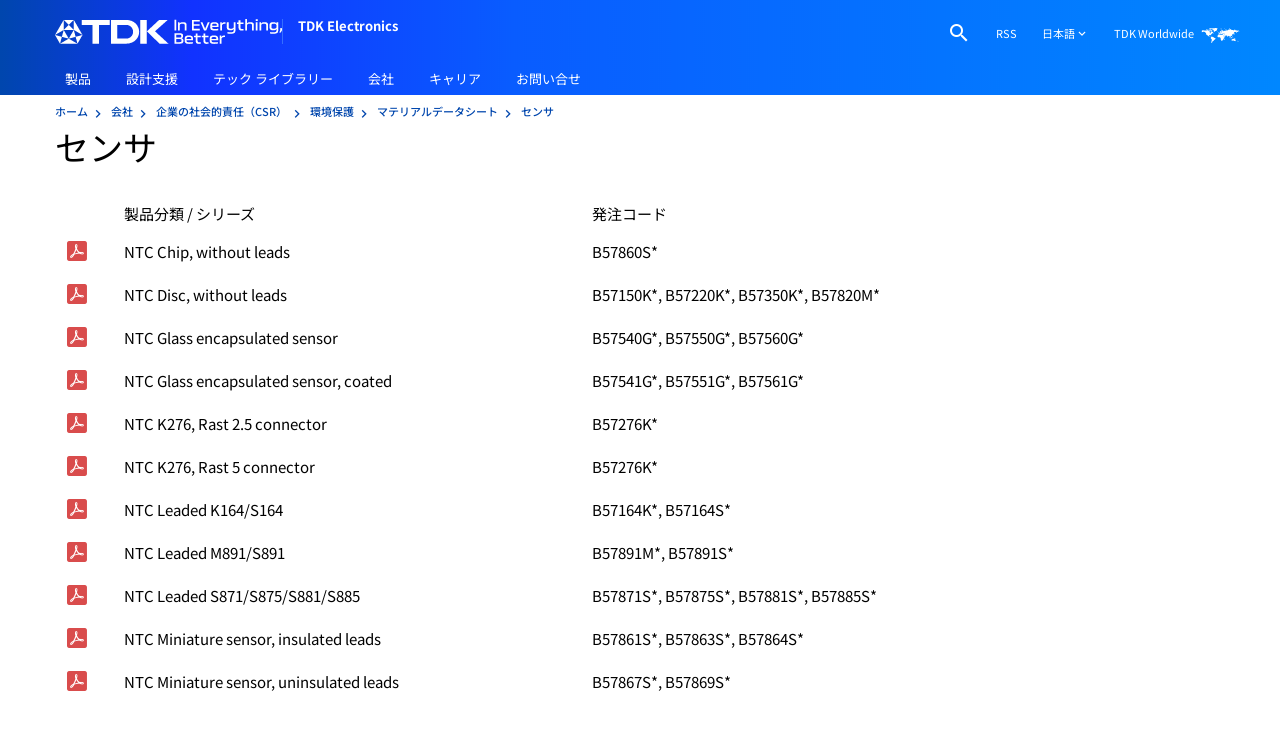

--- FILE ---
content_type: text/html;charset=UTF-8
request_url: https://www.tdk-electronics.tdk.com/ja/517574/company/sustainability/environmental-protection/material-data-sheets/sensors
body_size: 18722
content:

  


  




  

  <!doctype html>
  <html lang="ja" dir="ltr"    >
    <head prefix="og:https://ogp.me/ns#" >
<link rel="apple-touch-icon" sizes="180x180" href="/blob/2859182/d8257b79f82b009f3eea83b384a7ca2c/apple-touch-icon-png-data.png">
<link rel="icon" type="image/png" sizes="32x32" href="/blob/2859180/bc61ed000c446fb04cde77427c48a587/favicon-32x32-png-data.png">
<link rel="icon" type="image/png" sizes="16x16" href="/blob/2859178/455de10ee87189edd45025389199ec59/favicon-16x16-png-data.png"><title>材料データシート：センサ | TDK Electronics AG</title> <meta charset="utf-8"/>
<meta name="viewport" content="width=device-width, initial-scale=1, shrink-to-fit=no"/>
<meta http-equiv="X-UA-Compatible" content="IE=edge"/>
<meta name="DCS.dcsipa" content="1"/>
<meta name="description" content="センサの材料データシート - ここに、当社の製品ファミリーの典型的な代表製品に対する典型的な物質の組成を記載しています。"/>
<meta name="twitter:card" content="summary_large_image"/>
<meta name="keywords" content="センサ">
<meta property="og:title" content="材料データシート：センサ">
<meta property="og:type" content="website">
<meta property="og:description" content="センサの材料データシート - ここに、当社の製品ファミリーの典型的な代表製品に対する典型的な物質の組成を記載しています。">
<meta property="og:image" content="https://www.tdk-electronics.tdk.com/resource/image/2993718/opengraph/1200/630/a4c18a602b499f54abace1518a1eaec3/1BB4105537AB63F071B014534673FC72/material-buehne-image.jpg">
<meta property="og:image:width" content="1200">
<meta property="og:image:height" content="630">
<meta property="og:url" content="https://www.tdk-electronics.tdk.com/ja/517574/company/sustainability/environmental-protection/material-data-sheets/sensors">
<meta property="og:site_name" content="TDK Electronics AG">
<meta name="robots" content="index, follow">
<link rel="alternate" type="application/rss+xml" title="エプコス | ニュース - すべてのニュース" href="https://www.tdk-electronics.tdk.com/ja/service/156022/tech-library/articles/article/155614/asFeed/index.xml" /><link rel="alternate" type="application/rss+xml" title="エプコス | ニュース - カーエレクトロニクス" href="https://www.tdk-electronics.tdk.com/ja/service/156022/tech-library/articles/article/155600/asFeed/index.xml" /><link rel="alternate" type="application/rss+xml" title="エプコス | ニュース - 工業用エレクトロニクス" href="https://www.tdk-electronics.tdk.com/ja/service/156022/tech-library/articles/article/155590/asFeed/index.xml" /><link rel="alternate" type="application/rss+xml" title="エプコス | ニュース - 情報通信技術" href="https://www.tdk-electronics.tdk.com/ja/service/156022/tech-library/articles/article/155586/asFeed/index.xml" /><link rel="alternate" type="application/rss+xml" title="エプコス | ニュース - 家電エレクトロニクス" href="https://www.tdk-electronics.tdk.com/ja/service/156022/tech-library/articles/article/155604/asFeed/index.xml" /><link rel="alternate" type="application/rss+xml" title="エプコス | ニュース - プレスリリース" href="https://www.tdk-electronics.tdk.com/ja/service/144418/company/press-center/387136/asFeed/index.xml" />
<!-- OneTrust Cookies Consent Notice start -->
<script type="text/javascript">
//if (self.location.href.indexOf("epcos-plattform.de") == -1) {
var date=new Date();
date.setMinutes(0);
date.setSeconds(0);
date.setMilliseconds(0);
var ext="-test";
if (self.location.href.indexOf("www.managementservices.tdk.com") > -1
|| self.location.href.indexOf("foil.tdk-electronics.tdk.com") > -1
|| self.location.href.indexOf("www.tdk-electronics.tdk.com") > -1
|| self.location.href.indexOf("in.tdk-electronics.tdk.com") > -1) {
var ext="";
}
document.write('<script src="https://cdn.cookielaw.org/scripttemplates/otSDKStub.js?t=' + date.getTime() +'" type="text/javascript" charset="UTF-8" data-document-language="true" data-domain-script="f2e9029e-a64f-4ac8-abdf-cf4e927d1d26'+ext+'"><\/script>');
//}
function OptanonWrapper() {
window.dispatchEvent(new Event('OneTrustOptanonWrapperCall'));
}
</script>
<!-- OneTrust Cookies Consent Notice end -->
<!-- Initialisierung Cookielayer -->
<script type="text/javascript" id="cookielayerscript">
var isPreview = false;
if (self.location.href.indexOf("epcos-plattform.de") > -1) {
isPreview = true;
}
InitCookieLayer=function(){var o;function e(n){this.cookieConfig={},this.cookieName="cookieConfiguration",n&&0<n.length&&(this.cookieName=n),this.readCookie=function(){if (!window['OnetrustActiveGroups']) return;for(var n=OnetrustActiveGroups.split(","),o=0;o<n.length;o++)0<n[o].length&&(this.cookieConfig[n[o]]=!0)},this.isDSGVO=function(n){
if (isPreview) return true;
return!!this.cookieConfig[n]&&this.cookieConfig[n]},this.readCookie()}return{getInstance:function(n){return o||(o=new e(n),window.addEventListener("load",function(n){$(document).on("click",".save-preference-btn-handler",function(){location.reload()}),$(document).on("click","#accept-recommended-btn-handler",function(){location.reload()}),$(document).on("click","#onetrust-accept-btn-handler",function(){location.reload()})})),o},destroyInstance:function(){o=null}}}(),InitCookieLayer.getInstance();
window.addEventListener("OneTrustOptanonWrapperCall", function (evt) {// Google Tag Manager
/// BOOmerang Akamai
window.BOOMR_CONSENT_CONFIG = {
enabled: true,
optInRequired: true
};
!function(o){"use strict";if(void 0!==o.BOOMR_CONSENT_CONFIG&&!0===o.BOOMR_CONSENT_CONFIG.enabled){o.BOOMR=void 0!==o.BOOMR?o.BOOMR:{};var i=o.BOOMR;i.plugins=void 0!==i.plugins?i.plugins:{};if(!i.plugins.ConsentInlinedPlugin){var n={v:"1",OPT_COOKIE:"BOOMR_CONSENT",OPT_IN_COOKIE_VAL:"opted-in",OPT_OUT_COOKIE_VAL:"opted-out",COOKIE_EXP:31536e3,complete:!1,enabled:!0,firedPageReady:!1,deferredOptIn:!1,deferredOptOut:!1,rtCookieFromConfig:!1,bwCookieFromConfig:!1,optOut:function(){if(!i.utils.setCookie(n.OPT_COOKIE,n.OPT_OUT_COOKIE_VAL,n.COOKIE_EXP)){i.error("Can not set Opt Out cookie","ConsentInlinedPlugin");return!1}"function"==typeof i.disable&&i.disable();n.complete=!1;n.removeBoomerangCookies();return!0},optIn:function(){if(!0===n.complete)return!0;if(!i.utils.setCookie(n.OPT_COOKIE,n.OPT_IN_COOKIE_VAL,n.COOKIE_EXP)){i.error("Can not set Opt In value","ConsentInlinedPlugin");return!1}"function"==typeof i.wakeUp&&i.wakeUp();n.complete=!0;i.addVar("cip.in","1",!0);i.addVar("cip.v",n.v,!0);i.sendBeacon();return!0},removeBoomerangCookies:function(){var e=n.rtCookieFromConfig||"RT",o=n.bwCookieFromConfig||"BA";i.utils.removeCookie(e);i.utils.removeCookie(o)},onPageReady:function(){n.firedPageReady=!0;n.deferredOptIn&&n.optIn();n.deferredOptOut&&n.optOut()}};o.BOOMR_OPT_OUT=function(){n.firedPageReady?n.optOut():n.deferredOptOut=!0};o.BOOMR_OPT_IN=function(){n.firedPageReady?n.optIn():n.deferredOptIn=!0};i.plugins.ConsentInlinedPlugin={init:function(e){void 0!==e.RT&&void 0!==e.RT.cookie&&(n.rtCookieFromConfig=e.RT.cookie);void 0!==e.BW&&void 0!==e.BW.cookie&&(n.bwCookieFromConfig=e.BW.cookie);i.subscribe("page_ready",n.onPageReady,null,n);if(o.BOOMR_CONSENT_CONFIG.optInRequired&&i.utils.getCookie(n.OPT_COOKIE)!==n.OPT_IN_COOKIE_VAL){n.complete=!1;return this}if(i.utils.getCookie(n.OPT_COOKIE)===n.OPT_OUT_COOKIE_VAL){void 0===e.RT&&(e.RT={});e.RT.cookie="";void 0===e.BW&&(e.BW={});e.BW.cookie="";n.complete=!1;return this}n.complete=!0;return this},is_complete:function(){return n.complete}}}}}(window);
if (OnetrustActiveGroups.includes('C0002')) {
console.log("Boomerang C0002 gesetzt");
window.BOOMR_OPT_IN();
}else {
console.log('Boomerang C0002 nicht gesetzt');
window.BOOMR_OPT_OUT();}
}, false); </script>
<link rel="stylesheet" type="text/css" href="/resource/themes/tdk/css/tdk-3166392-9.css" /><link rel="stylesheet" type="text/css" href="/resource/themes/tdk/css/teg-custom-3219754-6.css" /><link rel="stylesheet" type="text/css" href="/resource/themes/tdk/css/teg-hotfix-3229224-8.css" />
<link rel="stylesheet" type="text/css" href="/resource/themes/tdk/css/teg-fonts-ja-3656994-1.css" /><link rel="stylesheet" type="text/css" href="/resource/themes/layoutkonfiguration/_hotfixes/css/Hotfix-Global-Styles-2853900-12.css" />
<script type="text/javascript">
let sessionDate = new Date();
let deleteJsSessionUrl = "/cmaction/tdk-jp/deleteJsSessionCookie";
document.write('<script src="/cmaction/tdk-jp/session.js?t=' + sessionDate.getTime() + '" type="text/javascript" charset="UTF-8" "><\/script>');
</script>
<!-- Google Tag Manager -->
<script>(function(w,d,s,l,i){w[l]=w[l]||[];w[l].push({'gtm.start':
new Date().getTime(),event:'gtm.js'});var f=d.getElementsByTagName(s)[0],
j=d.createElement(s),dl=l!='dataLayer'?'&l='+l:'';j.async=true;
j.src='https://www.googletagmanager.com/gtm.js?id='+i+dl;f.parentNode.insertBefore(j,f);
})(window,document,'script','dataLayer','GTM-K36C36V');</script>
<!-- End Google Tag Manager -->
<script>
window.dataLayer = window.dataLayer || [];
window.dataLayer.push({
'pageMaster': "https://www.tdk-electronics.tdk.com/en/389308/company/sustainability/environmental-protection/material-data-sheets/sensors",
'productCatalogTab': "",
'productGroup': "",
'pageTechnicalId': "517574",
'locale' : "ja"
});
</script>
<!-- Google Tag Manager -->
<script>(function(w,d,s,l,i){w[l]=w[l]||[];w[l].push({'gtm.start':
new Date().getTime(),event:'gtm.js'});var f=d.getElementsByTagName(s)[0],
j=d.createElement(s),dl=l!='dataLayer'?'&l='+l:'';j.async=true;
j.src='https://www.googletagmanager.com/gtm.js?id='+i+dl;f.parentNode.insertBefore(j,f);
})(window,document,'script','dataLayer','GTM-KJSJS66');</script>
<!-- End Google Tag Manager -->
<script type="text/plain" class="optanon-category-C0004">
_linkedin_partner_id = "4470772";
window._linkedin_data_partner_ids = window._linkedin_data_partner_ids || [];
window._linkedin_data_partner_ids.push(_linkedin_partner_id);
</script>
<script type="text/plain" class="optanon-category-C0004">
(function(l) {
if (!l){window.lintrk = function(a,b){window.lintrk.q.push([a,b])};
window.lintrk.q=[]}
var s = document.getElementsByTagName("script")[0];
var b = document.createElement("script");
b.type = "text/javascript";b.async = true;
b.src = "https://snap.licdn.com/li.lms-analytics/insight.min.js";
s.parentNode.insertBefore(b, s);})(window.lintrk);
</script></head>
    <body >
<!-- Google Tag Manager (noscript) -->
<noscript><iframe src="https://www.googletagmanager.com/ns.html?id=GTM-K36C36V"
height="0" width="0" style="display:none;visibility:hidden"></iframe></noscript>
<!-- End Google Tag Manager (noscript) -->
<!-- Google Tag Manager (noscript) -->
<noscript><iframe src="https://www.googletagmanager.com/ns.html?id=GTM-KJSJS66"
height="0" width="0" style="display:none;visibility:hidden"></iframe></noscript>
<!-- End Google Tag Manager (noscript) -->
<noscript>
<img height="1" width="1" style="display:none;" alt="" src="https://px.ads.linkedin.com/collect/?pid=4470772&fmt=gif" />
</noscript>
<header class="fixed-top">
<!-- default false --><!-- default false -->
<div class="container">
<div class="col-12 clearfix">
<a class="navbar-brand" href="/ja" >
<svg xmlns="http://www.w3.org/2000/svg" viewBox="0 0 566.929 61.911">
<path d="M302.931,28.164V1.94c-1.327-.156-3.239-.156-4.604,0v26.223c1.365.156,3.278.156,4.604,0ZM324.041,28.164c1.092.195,3.433.195,4.526,0v-14.79c0-4.253-3.668-5.736-8.624-5.736-4.331,0-7.492.859-8.389,3.277h-.234l-.313-2.887c-1.053-.157-2.887-.157-3.941,0v20.135c1.131.195,3.356.195,4.526,0v-13.579c1.131-2.342,2.458-3.044,6.556-3.044,3.317,0,5.893.429,5.893,3.823v12.8ZM361.502,24.378h-14.867v-7.609h14.477c.195-1.053.195-2.653,0-3.745h-14.477v-7.298h14.867c.195-1.092.195-2.692,0-3.786h-19.471v26.223h19.471c.195-1.053.195-2.731,0-3.786ZM381.521,8.184l-6.556,16.077-6.595-16.077c-1.092-.195-3.472-.195-4.721,0l8.507,19.979c1.365.195,4.136.195,5.502,0l8.468-19.979c-1.171-.195-3.434-.195-4.605,0ZM398.418,7.638c-6.244,0-10.458,1.6-10.458,6.594v8.038c0,4.722,4.137,6.361,10.653,6.361,3.083,0,5.814-.235,9.131-.702.156-1.171.156-2.732,0-3.902-2.887.429-5.034.624-8.155.624-4.527,0-7.102-.468-7.102-3.239v-1.794c4.526.156,12.487.156,16.155-.039v-4.917c0-5.268-4.644-7.024-10.224-7.024ZM404.193,16.458h-9.131l-2.575.195v-2.029c0-2.732,2.849-3.083,5.893-3.083s5.814.35,5.814,3.083v1.834ZM416.992,11.228h-.234l-.313-3.199c-1.327-.118-2.653-.118-3.941,0v20.135c1.131.195,3.356.195,4.526,0v-12.839c1.365-2.809,2.926-3.707,8.546-3.707.156-1.053.156-2.888,0-3.98-4.526,0-7.765,1.053-8.585,3.59ZM446.142,8.184v12.761c-1.132,2.302-2.458,3.005-6.517,3.005-3.278,0-5.854-.468-5.854-3.786v-11.98c-1.444-.156-3.044-.156-4.526,0v13.892c0,4.253,3.746,5.854,8.623,5.854,4.214,0,7.414-.859,8.312-3.278h.234l-.273,2.888v1.794c0,2.888-3.395,3.551-7.336,3.551-2.771,0-5.268-.195-7.921-.546-.313,1.015-.468,2.693-.391,3.747,3.044.391,6.087.546,8.624.546,7.687,0,11.55-2.224,11.55-7.687V8.184c-1.522-.156-3.005-.156-4.526,0ZM470.82,11.97c.156-1.094.156-2.693,0-3.786h-7.726V2.995c-1.132-.157-3.356-.157-4.526,0v5.228l-4.02.195c-.156,1.133-.156,2.42,0,3.552h4.02v10.34c0,4.956,3.629,6.322,7.492,6.322,1.756,0,3.239-.117,4.761-.391.156-1.053.156-2.653,0-3.745-1.093.156-2.185.234-3.473.234-2.029,0-4.253-.273-4.253-3.864v-8.896h7.726ZM488.029,7.638c-4.331,0-7.492.859-8.389,3.277h-.234l.273-3.277V.146c-1.093-.195-3.434-.195-4.526,0v28.018c1.131.195,3.356.195,4.526,0v-13.579c1.131-2.342,2.458-3.044,6.556-3.044,3.395,0,5.893.429,5.893,3.823v12.8c1.092.195,3.433.195,4.526,0v-14.79c0-4.253-3.668-5.736-8.624-5.736ZM501.264.653l.078,3.864c1.21.156,3.629.156,4.8,0l.117-3.864c-1.249-.195-3.786-.195-4.995,0ZM501.499,8.184v19.979c1.131.195,3.356.195,4.526,0V8.184c-1.171-.195-3.395-.195-4.526,0ZM523.42,7.638c-4.332,0-7.492.859-8.39,3.277h-.234l-.313-2.887c-1.053-.157-2.887-.157-3.941,0v20.135c1.131.195,3.356.195,4.526,0v-13.579c1.132-2.342,2.458-3.044,6.555-3.044,3.317,0,5.893.429,5.893,3.823v12.8c1.092.195,3.434.195,4.526,0v-14.79c0-4.253-3.668-5.736-8.623-5.736ZM553.505,8.029l-.352,2.887h-.195c-.937-2.418-4.097-3.277-8.39-3.277-4.956,0-8.624,1.561-8.624,5.854v8.585c0,4.253,3.668,5.854,8.624,5.854,4.293,0,7.453-.859,8.39-3.278h.195l-.234,2.888v1.794c0,2.888-3.434,3.551-7.375,3.551-2.731,0-5.306-.195-7.961-.546-.311,1.015-.429,2.693-.389,3.747,3.044.391,6.087.546,8.662.546,7.726,0,11.589-2.224,11.589-7.687V8.029c-1.053-.157-2.888-.157-3.941,0ZM552.92,20.945c-1.17,2.302-2.497,3.005-6.594,3.005-3.317,0-5.854-.468-5.854-3.786v-4.761c0-3.433,2.536-3.862,5.854-3.862,4.097,0,5.424.702,6.594,3.044v6.361ZM562.442,22.623v5.228l-1.912,5.23c.586.702,1.562,1.053,2.497,1.053l2.693-3.941c1.015-1.444,1.209-2.107,1.209-4.175v-3.395c-1.209-.156-3.277-.156-4.487,0ZM316.157,47.806c2.435-.787,3.811-2.358,3.811-5.029v-1.534c0-4.401-3.654-6.207-9.35-6.207h-12.298v26.403h13.281c5.54,0,9.153-1.847,9.153-6.405v-1.493c0-3.261-1.727-5.029-4.596-5.735ZM302.956,38.887h6.994c3.064,0,5.381.47,5.381,3.182v1.219c0,2.592-2.397,2.946-5.422,2.946h-6.954v-7.347ZM316.119,54.208c0,2.751-2.319,3.341-5.265,3.341h-7.898v-7.898h7.857c2.869,0,5.306.433,5.306,3.418v1.139ZM334.512,40.773c-6.286,0-10.53,1.609-10.53,6.639v8.095c0,4.755,4.165,6.404,10.726,6.404,3.105,0,5.855-.236,9.196-.708.157-1.178.157-2.751,0-3.929-2.909.431-5.07.629-8.213.629-4.557,0-7.151-.472-7.151-3.261v-1.807c4.559.157,12.573.157,16.268-.041v-4.95c0-5.304-4.675-7.072-10.294-7.072ZM340.326,49.651h-9.194l-2.594.197v-2.043c0-2.751,2.869-3.105,5.933-3.105s5.855.354,5.855,3.105v1.845ZM363.902,45.132c.157-1.099.157-2.71,0-3.811h-7.78v-5.227c-1.139-.157-3.379-.157-4.557,0v5.265l-4.047.197c-.157,1.139-.157,2.435,0,3.575h4.047v10.412c0,4.991,3.654,6.366,7.544,6.366,1.768,0,3.261-.118,4.793-.393.157-1.062.157-2.673,0-3.772-1.101.157-2.199.234-3.497.234-2.043,0-4.283-.275-4.283-3.888v-8.96h7.78ZM383.152,45.132c.157-1.099.157-2.71,0-3.811h-7.78v-5.227c-1.139-.157-3.379-.157-4.557,0v5.265l-4.047.197c-.157,1.139-.157,2.435,0,3.575h4.047v10.412c0,4.991,3.654,6.366,7.544,6.366,1.768,0,3.261-.118,4.793-.393.157-1.062.157-2.673,0-3.772-1.101.157-2.199.234-3.497.234-2.043,0-4.283-.275-4.283-3.888v-8.96h7.78ZM397.14,40.773c-6.286,0-10.53,1.609-10.53,6.639v8.095c0,4.755,4.165,6.404,10.726,6.404,3.105,0,5.855-.236,9.196-.708.157-1.178.157-2.751,0-3.929-2.909.431-5.07.629-8.213.629-4.557,0-7.151-.472-7.151-3.261v-1.807c4.559.157,12.573.157,16.268-.041v-4.95c0-5.304-4.675-7.072-10.294-7.072ZM402.954,49.651h-9.194l-2.594.197v-2.043c0-2.751,2.869-3.105,5.932-3.105s5.855.354,5.855,3.105v1.845ZM415.764,44.386h-.236l-.313-3.221c-1.337-.118-2.673-.118-3.969,0v20.274c1.139.197,3.379.197,4.557,0v-12.927c1.375-2.828,2.948-3.731,8.606-3.731.157-1.062.157-2.909,0-4.008-4.557,0-7.818,1.06-8.644,3.613ZM66.986,14.6h26.889v46.835h16.209V14.6h26.884V1.942h-69.982v12.658ZM176.736,1.942h-36.573v59.493h36.573c23.433,0,33.459-16.349,33.459-29.737S200.169,1.942,176.736,1.942ZM179.76,48.536h-24.06V14.6h24.06c6.427,0,15.372,6.823,15.372,17.108,0,10.032-9.002,16.828-15.372,16.828ZM212.955,61.435h16.246V1.942h-16.246v59.493ZM281.733,1.942h-21.52l-30.562,28.437,31.315,31.056h22.48l-33.76-31.056L281.733,1.942ZM12.572,61.435h43.554l-21.779-12.577-21.774,12.577ZM46.923,27.086l21.774,12.572L46.923,1.942v25.144ZM21.774,1.942L0,39.658l21.774-12.572V1.942ZM46.923,1.942h-25.148l12.572,12.572L46.923,1.942ZM21.774,27.086h25.148l-12.577-12.572-12.572,12.572ZM51.523,44.261l-4.6-17.175-12.577,21.772,17.177-4.598ZM56.125,61.435l12.572-21.777-17.174,4.603,4.602,17.174ZM17.172,44.261l17.174,4.598-12.572-21.772-4.602,17.175ZM0,39.658l12.572,21.777,4.6-17.174L0,39.658Z" fill="#fff"></path>
</svg>
<span class="company">TDK Electronics</span>
</a>
<nav class="meta">
<ul class="nav">
<li class="nav-item search dropdown">
<a class="search nav-link dropdown-toggle" href="#" data-toggle="dropdown" id="dropdownSearch" tabindex="0"
aria-expanded="false">
<i class="material-icons m-icon-search"></i>
</a>
<div class="dropdown-menu" aria-labelledby="dropdownSearch">
<form data-id="searchForm" action="/ja/action/534876/products/product-search/keyword/534876/search.do" class="form-inline search-wrapper col-sm-12" method="GET">
<div class="form-group">
<input data-id="query" name="query" path="query" type="text" class="form-control input-search"
placeholder="キーワードまたは発注コード" />
</div>
<button type="submit" class="btn btn-primary btn-search">Suche</button>
</form>
</div>
</li><li class="nav-item logout" style="display: none">
<a href="/cmaction/tdk-jp/logout" class="nav-link">Logoff</a>
</li><li class="nav-item" >
<!-- same as teasable -->
<a href="/ja/156174/rss" target="" class="nav-link"
>
<span metadata="" class="" >RSS</span>
</a></li><li class="nav-item dropdown">
<a class="nav-link dropdown-toggle" href="#" data-toggle="dropdown" id="dropdownLanguageLink" tabindex="0" aria-expanded="false">
<span class="nav-link-text">日本語</span>
<i class="material-icons m-icon-keyboard_arrow_down" aria-hidden="true"></i>
</a>
<div class="dropdown-menu" aria-labelledby="dropdownLanguageLink" aria-hidden="true">
<ul class="list-group">
<li>
<a href="https://www.tdk-electronics.tdk.com/de/469144/unternehmen/nachhaltigkeit/umweltschutz/materialdatenblaetter/sensoren">Deutsch</a>
</li>
<li>
<a href="https://www.tdk-electronics.tdk.com/en/389308/company/sustainability/environmental-protection/material-data-sheets/sensors">English</a>
</li>
<li>
<a href="https://www.tdk-electronics.tdk.cn/zh/513204/company/sustainability/environmental-protection/material-data-sheets/sensors">中文</a>
</li>
<li>
<a class="inactive" href="/ja/517574/company/sustainability/environmental-protection/material-data-sheets/sensors">日本語</a>
</li>
</ul>
</div>
</li><li class="nav-item" >
<!-- do not add link parameters on external links -->
<a href="http://www.global.tdk.com/corp/en/worldwide/index.htm" target="_blank" class="worldwide nav-link"
>
<span metadata="" class="" > <span >TDK Worldwide</span>
<svg >
<use xlink:href="/blob/2268678/b3455fbc7d6560787b5ba120e83ff45d/worldwide-logo-data.svg#map"></use>
</svg>
</span>
</a></li>
</ul>
</nav><nav class="navbar navbar-main-navigation mobile">
<ul class="level-1">
<li class="nav-item" data-ui-mainnav-mobile-flyout>
<span class="nav-link mobile-trigger">
<i class="material-icons menu-icon m-icon-menu"></i>
<i class="material-icons close-icon m-icon-close"></i>
</span>
<div class="nav-flyout">
<div id="mCSB_3" ... >
<div id="mCSB_3_container" ...>
<span class="company">TDK Electronics</span>
</div>
</div>
<ul class="level-1 flyout-split-list" >
<li class=search-item>
<form data-id="searchForm" action="/ja/action/534876/products/product-search/keyword/534876/search.do" class="form-inline search-wrapper col-md-6 col-sm-8" method="GET">
<div class="form-group">
<input data-id="query" name="query" type="text" class="form-control input-search" placeholder="キーワードまたは発注コード" />
</div>
<button type="submit" class="btn btn-primary btn-search">Suche</button>
</form> </li>
<li class="flyout-item flyout-item-split"
>
<!-- same as teasable -->
<a href="/ja/155926/products" target="" class="flyout-split-trigger"
>
<span class="flyout-text" >製品</span>
</a> <span class="flyout-icons" tabindex="0">
<i class="material-icons icon-down m-icon-keyboard_arrow_down"></i>
<i class="material-icons icon-up m-icon-keyboard_arrow_up"></i>
</span>
<ul class="level-2 flyout-split-list" >
<li class="flyout-item flyout-item-split"
>
<!-- same as teasable -->
<a href="/ja/534880/products/product-search" target="" class="flyout-split-trigger"
>
<span class="flyout-text" >製品検索 </span>
</a> <span class="flyout-icons" tabindex="0">
<i class="material-icons icon-down m-icon-keyboard_arrow_down"></i>
<i class="material-icons icon-up m-icon-keyboard_arrow_up"></i>
</span>
<ul class="level-3 flyout-split-list" >
<li class="flyout-item"
>
<!-- same as teasable -->
<a href="/ja/534860/products/product-search/technical-parameter" target="" class="flyout-link"
>
<span class="flyout-text" >製品特性値 </span>
<i class="material-icons m-icon-keyboard_arrow_right"></i>
</a> </li>
<li class="flyout-item"
>
<!-- same as teasable -->
<a href="/ja/534716/products/product-search/ordering-code" target="" class="flyout-link"
>
<span class="flyout-text" >発注コード</span>
<i class="material-icons m-icon-keyboard_arrow_right"></i>
</a> </li>
<li class="flyout-item"
>
<!-- same as teasable -->
<a href="/ja/534706/products/product-search/inventory-check" target="" class="flyout-link"
>
<span class="flyout-text" >在庫確認</span>
<i class="material-icons m-icon-keyboard_arrow_right"></i>
</a> </li>
<li class="flyout-item"
>
<!-- same as teasable -->
<a href="/ja/534726/products/product-search/cross-reference" target="" class="flyout-link"
>
<span class="flyout-text" >クロスリファレンス検索</span>
<i class="material-icons m-icon-keyboard_arrow_right"></i>
</a> </li>
<li class="flyout-item"
>
<!-- same as teasable -->
<a href="/ja/534868/products/product-search/withdrawn-products" target="" class="flyout-link"
>
<span class="flyout-text" >廃止品</span>
<i class="material-icons m-icon-keyboard_arrow_right"></i>
</a> </li>
<li class="flyout-item"
>
<!-- same as teasable -->
<a href="/ja/534876/products/product-search/keyword" target="" class="flyout-link"
>
<span class="flyout-text" >キーワード</span>
<i class="material-icons m-icon-keyboard_arrow_right"></i>
</a> </li>
</ul>
</li>
<li class="flyout-item flyout-item-split"
>
<!-- same as teasable -->
<a href="/ja/products" target="" class="flyout-split-trigger"
>
<span class="flyout-text" >製品カタログ</span>
</a> <span class="flyout-icons" tabindex="0">
<i class="material-icons icon-down m-icon-keyboard_arrow_down"></i>
<i class="material-icons icon-up m-icon-keyboard_arrow_up"></i>
</span>
<ul class="level-3 flyout-split-list" >
<li class="flyout-item"
>
<!-- same as teasable -->
<a href="/ja/533568/products/product-catalog/aluminum-electrolytic-capacitors" target="" class="flyout-link"
>
<span class="flyout-text" >アルミ電解コンデンサ</span>
<i class="material-icons m-icon-keyboard_arrow_right"></i>
</a> </li>
<li class="flyout-item"
>
<!-- same as teasable -->
<a href="/ja/534634/products/product-catalog/ceramic-capacitors" target="" class="flyout-link"
>
<span class="flyout-text" >セラミックコンデンサ</span>
<i class="material-icons m-icon-keyboard_arrow_right"></i>
</a> </li>
<li class="flyout-item"
>
<!-- same as teasable -->
<a href="/ja/533698/products/product-catalog/film-capacitors" target="" class="flyout-link"
>
<span class="flyout-text" >基板搭載及びモーターラン用フィルムコンデンサ</span>
<i class="material-icons m-icon-keyboard_arrow_right"></i>
</a> </li>
<li class="flyout-item"
>
<!-- same as teasable -->
<a href="/ja/534568/products/product-catalog/components-for-power-factor-correction-and-harmonic-filtering" target="" class="flyout-link"
>
<span class="flyout-text" >PFCおよび高調波フィルタリング用コンポーネント</span>
<i class="material-icons m-icon-keyboard_arrow_right"></i>
</a> </li>
<li class="flyout-item"
>
<!-- same as teasable -->
<a href="/ja/534384/products/product-catalog/power-capacitors" target="" class="flyout-link"
>
<span class="flyout-text" >パワーエレクトロニクス用コンデンサ</span>
<i class="material-icons m-icon-keyboard_arrow_right"></i>
</a> </li>
<li class="flyout-item"
>
<!-- same as teasable -->
<a href="/ja/533912/products/product-catalog/rf-components-modules-tdk" target="" class="flyout-link"
>
<span class="flyout-text" >高周波製品およびモジュール</span>
<i class="material-icons m-icon-keyboard_arrow_right"></i>
</a> </li>
<li class="flyout-item"
>
<!-- same as teasable -->
<a href="/ja/sensors" target="" class="flyout-link"
>
<span class="flyout-text" >センサおよびセンサシステム</span>
<i class="material-icons m-icon-keyboard_arrow_right"></i>
</a> </li>
<li class="flyout-item"
>
<!-- same as teasable -->
<a href="/ja/534270/products/product-catalog/protection-devices" target="" class="flyout-link"
>
<span class="flyout-text" >保護素子</span>
<i class="material-icons m-icon-keyboard_arrow_right"></i>
</a> </li>
<li class="flyout-item"
>
<!-- same as teasable -->
<a href="/ja/534120/products/product-catalog/ceramic-switching-heating-and-piezo-components" target="" class="flyout-link"
>
<span class="flyout-text" >セラミックスイッチおよびセラミック発熱体/圧電部品, リレー, ブザー, マイク</span>
<i class="material-icons m-icon-keyboard_arrow_right"></i>
</a> </li>
<li class="flyout-item"
>
<!-- same as teasable -->
<a href="/ja/inductors" target="" class="flyout-link"
>
<span class="flyout-text" >インダクタ（コイル ） </span>
<i class="material-icons m-icon-keyboard_arrow_right"></i>
</a> </li>
<li class="flyout-item"
>
<!-- same as teasable -->
<a href="/ja/transformers" target="" class="flyout-link"
>
<span class="flyout-text" >トランス</span>
<i class="material-icons m-icon-keyboard_arrow_right"></i>
</a> </li>
<li class="flyout-item"
>
<!-- same as teasable -->
<a href="/ja/534380/products/product-catalog/emc-components" target="" class="flyout-link"
>
<span class="flyout-text" >EMC対策製品</span>
<i class="material-icons m-icon-keyboard_arrow_right"></i>
</a> </li>
<li class="flyout-item"
>
<!-- same as teasable -->
<a href="/ja/ferrites" target="" class="flyout-link"
>
<span class="flyout-text" >フェライトおよび付属品</span>
<i class="material-icons m-icon-keyboard_arrow_right"></i>
</a> </li>
<li class="flyout-item"
>
<!-- same as teasable -->
<a href="/ja/1198858/products/product-catalog/%E3%83%9E%E3%82%B0%E3%83%8D%E3%83%83%E3%83%88" target="" class="flyout-link"
>
<span class="flyout-text" >マグネット</span>
<i class="material-icons m-icon-keyboard_arrow_right"></i>
</a> </li>
<li class="flyout-item"
>
<!-- same as teasable -->
<a href="/ja/1198878/products/product-catalog/wireless-power-transfer-tdk" target="" class="flyout-link"
>
<span class="flyout-text" >ワイヤレス給電</span>
<i class="material-icons m-icon-keyboard_arrow_right"></i>
</a> </li>
<li class="flyout-item"
>
<!-- same as teasable -->
<a href="/ja/3163410/products/product-catalog/%E5%9F%BA%E6%9D%BF" target="" class="flyout-link"
>
<span class="flyout-text" >基板</span>
<i class="material-icons m-icon-keyboard_arrow_right"></i>
</a> </li>
<li class="flyout-item"
>
<!-- same as teasable -->
<a href="/ja/3188022/products/product-catalog/cold-plasma-technology" target="" class="flyout-link"
>
<span class="flyout-text" >低温プラズマ技術</span>
<i class="material-icons m-icon-keyboard_arrow_right"></i>
</a> </li>
<li class="flyout-item"
>
<!-- same as teasable -->
<a href="/ja/ceracharge" target="" class="flyout-link"
>
<span class="flyout-text" >CeraCharge - 充放電可能なSMD タイプの固体電池</span>
<i class="material-icons m-icon-keyboard_arrow_right"></i>
</a> </li>
<li class="flyout-item"
>
<!-- same as teasable -->
<a href="/ja/534656/products/product-catalog/further-tdk-products" target="" class="flyout-link"
>
<span class="flyout-text" >その他のTDK製品</span>
<i class="material-icons m-icon-keyboard_arrow_right"></i>
</a> </li>
<li class="flyout-item"
>
<!-- creates link of external link with view of self -->
<!-- do not add link parameters on external links -->
<a href="https://www.icsense.com/asic-projects/" target="_blank" class="flyout-link"
>
<span class="flyout-text" >特定用途向け IC (ASIC) 開発と供給</span>
<i class="material-icons m-icon-keyboard_arrow_right"></i>
</a> </li>
</ul>
</li>
<li class="flyout-item"
>
<!-- same as teasable -->
<a href="/ja/542350/products/product-news" target="" class="flyout-link"
>
<span class="flyout-text" >製品ニュース</span>
<i class="material-icons m-icon-keyboard_arrow_right"></i>
</a> </li>
<li class="flyout-item"
>
<!-- same as teasable -->
<a href="/ja/155888/products/application-guides" target="" class="flyout-link"
>
<span class="flyout-text" >アプリケーションガイド</span>
<i class="material-icons m-icon-keyboard_arrow_right"></i>
</a> </li>
</ul></li><li class="flyout-item flyout-item-split"
>
<!-- same as teasable -->
<a href="/ja/156164/design-support" target="" class="flyout-split-trigger"
>
<span class="flyout-text" >設計支援</span>
</a> <span class="flyout-icons" tabindex="0">
<i class="material-icons icon-down m-icon-keyboard_arrow_down"></i>
<i class="material-icons icon-up m-icon-keyboard_arrow_up"></i>
</span>
<ul class="level-2 flyout-split-list" >
<li class="flyout-item flyout-item-split"
>
<!-- same as teasable -->
<a href="/ja/156154/design-support/epcos-sample-kits" target="" class="flyout-split-trigger"
>
<span class="flyout-text" >サンプルキット</span>
</a> <span class="flyout-icons" tabindex="0">
<i class="material-icons icon-down m-icon-keyboard_arrow_down"></i>
<i class="material-icons icon-up m-icon-keyboard_arrow_up"></i>
</span>
<ul class="level-3 flyout-split-list" >
<li class="flyout-item"
>
<!-- same as teasable -->
<a href="/ja/156150/design-support/epcos-sample-kits/protection-devices" target="" class="flyout-link"
>
<span class="flyout-text" >保護装置</span>
<i class="material-icons m-icon-keyboard_arrow_right"></i>
</a> </li>
<li class="flyout-item"
>
<!-- same as teasable -->
<a href="/ja/156140/design-support/epcos-sample-kits/sensors" target="" class="flyout-link"
>
<span class="flyout-text" >センサ</span>
<i class="material-icons m-icon-keyboard_arrow_right"></i>
</a> </li>
<li class="flyout-item"
>
<!-- same as teasable -->
<a href="/ja/156134/design-support/epcos-sample-kits/power-line-chokes" target="" class="flyout-link"
>
<span class="flyout-text" >電力線チョーク</span>
<i class="material-icons m-icon-keyboard_arrow_right"></i>
</a> </li>
<li class="flyout-item"
>
<!-- same as teasable -->
<a href="/ja/3249912/design-support/epcos-sample-kits/chokes-data-and-signal-lines" target="" class="flyout-link"
>
<span class="flyout-text" >ータ/信号回線用チョーク</span>
<i class="material-icons m-icon-keyboard_arrow_right"></i>
</a> </li>
<li class="flyout-item"
>
<!-- same as teasable -->
<a href="/ja/156148/design-support/epcos-sample-kits/smt-power-inductors" target="" class="flyout-link"
>
<span class="flyout-text" >SMTパワーインダクタ</span>
<i class="material-icons m-icon-keyboard_arrow_right"></i>
</a> </li>
<li class="flyout-item"
>
<!-- same as teasable -->
<a href="/ja/3256564/design-support/epcos-sample-kits/eru" target="" class="flyout-link"
>
<span class="flyout-text" >大電流平角線インダクタ</span>
<i class="material-icons m-icon-keyboard_arrow_right"></i>
</a> </li>
<li class="flyout-item"
>
<!-- same as teasable -->
<a href="/ja/3260354/design-support/epcos-sample-kits/spe" target="" class="flyout-link"
>
<span class="flyout-text" >シングルペアイーサネット（SPE）用インダクタ</span>
<i class="material-icons m-icon-keyboard_arrow_right"></i>
</a> </li>
<li class="flyout-item"
>
<!-- same as teasable -->
<a href="/ja/1322540/design-support/epcos-sample-kits/transformers" target="" class="flyout-link"
>
<span class="flyout-text" >トランス</span>
<i class="material-icons m-icon-keyboard_arrow_right"></i>
</a> </li>
<li class="flyout-item"
>
<!-- same as teasable -->
<a href="/ja/1043264/design-support/epcos-sample-kits/transponderspulen" target="" class="flyout-link"
>
<span class="flyout-text" >トランスポンダーのコイル</span>
<i class="material-icons m-icon-keyboard_arrow_right"></i>
</a> </li>
<li class="flyout-item"
>
<!-- same as teasable -->
<a href="/ja/2831912/design-support/epcos-sample-kits/ceracharge" target="" class="flyout-link"
>
<span class="flyout-text" >CeraCharge</span>
<i class="material-icons m-icon-keyboard_arrow_right"></i>
</a> </li>
<li class="flyout-item"
>
<!-- creates link of external link with view of self -->
<!-- do not add link parameters on external links -->
<a href="https://www.digikey.com/en/product-highlight/e/epcos/film-cap-inductor-circ-prot-therm-sample-kits" target="_blank" class="flyout-link"
>
<span class="flyout-text" >Digi-Key で販売されるその他のTDK Electronicsサンプルキット</span>
<i class="material-icons m-icon-keyboard_arrow_right"></i>
</a> </li>
</ul>
</li>
<li class="flyout-item flyout-item-split"
>
<!-- same as teasable -->
<a href="/ja/156158/design-support/design-tools" target="" class="flyout-split-trigger"
>
<span class="flyout-text" >設計ツール</span>
</a> <span class="flyout-icons" tabindex="0">
<i class="material-icons icon-down m-icon-keyboard_arrow_down"></i>
<i class="material-icons icon-up m-icon-keyboard_arrow_up"></i>
</span>
<ul class="level-3 flyout-split-list" >
<li class="flyout-item"
>
<!-- same as teasable -->
<a href="/ja/523918/design-support/design-tools/alcap-useful-life-calculation-tool" target="" class="flyout-link"
>
<span class="flyout-text" >AlCap 耐用年数計算ツール - Webベースのアプリケーション</span>
<i class="material-icons m-icon-keyboard_arrow_right"></i>
</a> </li>
<li class="flyout-item"
>
<!-- same as teasable -->
<a href="/ja/1109894/design-support/design-tools/film-capacitors" target="" class="flyout-link"
>
<span class="flyout-text" >フィルムコンデンサ</span>
<i class="material-icons m-icon-keyboard_arrow_right"></i>
</a> </li>
<li class="flyout-item"
>
<!-- same as teasable -->
<a href="/ja/1902466/design-support/design-tools/ceralink-model-library-for-ltspice" target="" class="flyout-link"
>
<span class="flyout-text" >LTspice 用CeraLinkモデルライブラリ</span>
<i class="material-icons m-icon-keyboard_arrow_right"></i>
</a> </li>
<li class="flyout-item"
>
<!-- same as teasable -->
<a href="/ja/524052/design-support/design-tools/ferrite-magnetic-design-tool" target="" class="flyout-link"
>
<span class="flyout-text" >フェライト系磁性設計ツール</span>
<i class="material-icons m-icon-keyboard_arrow_right"></i>
</a> </li>
<li class="flyout-item"
>
<!-- same as teasable -->
<a href="/ja/524060/design-support/design-tools/inductors" target="" class="flyout-link"
>
<span class="flyout-text" >インダクタ</span>
<i class="material-icons m-icon-keyboard_arrow_right"></i>
</a> </li>
<li class="flyout-item"
>
<!-- same as teasable -->
<a href="/ja/3265332/design-support/design-tools/ussm" target="" class="flyout-link"
>
<span class="flyout-text" >超音波センサーモジュール</span>
<i class="material-icons m-icon-keyboard_arrow_right"></i>
</a> </li>
<li class="flyout-item"
>
<!-- same as teasable -->
<a href="/ja/524076/design-support/design-tools/ntc-thermistors" target="" class="flyout-link"
>
<span class="flyout-text" >NTCサーミスタ</span>
<i class="material-icons m-icon-keyboard_arrow_right"></i>
</a> </li>
<li class="flyout-item"
>
<!-- same as teasable -->
<a href="/ja/3097172/design-support/design-tools/ptc-icl-simulation-tools" target="" class="flyout-link"
>
<span class="flyout-text" >PTC ICLシミュレーションツール</span>
<i class="material-icons m-icon-keyboard_arrow_right"></i>
</a> </li>
<li class="flyout-item"
>
<!-- same as teasable -->
<a href="/ja/387526/design-support/design-tools/pspice-model" target="" class="flyout-link"
>
<span class="flyout-text" >回路シミュレーション用アナログ動作モデル（PSpiceネットリスト）</span>
<i class="material-icons m-icon-keyboard_arrow_right"></i>
</a> </li>
<li class="flyout-item"
>
<!-- creates link of external link with view of self -->
<!-- same as teasable -->
<a href="https://www.tdk-electronics.tdk.com/en/180486/design-support/design-tools/varistors/model-libraries-for-monolithic-and-multilayer-varistors" target="" class="flyout-link"
>
<span class="flyout-text" >バリスタ</span>
<i class="material-icons m-icon-keyboard_arrow_right"></i>
</a> </li>
</ul>
</li>
<li class="flyout-item flyout-item-split"
>
<!-- same as teasable -->
<a href="/ja/156160/design-support/reference-designs" target="" class="flyout-split-trigger"
>
<span class="flyout-text" >リファレンスデザイン</span>
</a> <span class="flyout-icons" tabindex="0">
<i class="material-icons icon-down m-icon-keyboard_arrow_down"></i>
<i class="material-icons icon-up m-icon-keyboard_arrow_up"></i>
</span>
<ul class="level-3 flyout-split-list" >
<li class="flyout-item"
>
<!-- same as teasable -->
<a href="/ja/3126858/design-support/reference-designs/infineon-optireg-tlf35584qvvs1-board" target="" class="flyout-link"
>
<span class="flyout-text" >Infineon OPTIREG™ PMIC TLF35584QVVS1ボード</span>
<i class="material-icons m-icon-keyboard_arrow_right"></i>
</a> </li>
<li class="flyout-item"
>
<!-- same as teasable -->
<a href="/ja/3107036/design-support/reference-designs/high-performance-igbt-modules" target="" class="flyout-link"
>
<span class="flyout-text" >高性能IGBTモジュール</span>
<i class="material-icons m-icon-keyboard_arrow_right"></i>
</a> </li>
<li class="flyout-item"
>
<!-- creates link of external link with view of self -->
<!-- do not add link parameters on external links -->
<a href="https://www.tdk-electronics.tdk.com/ja/sensor_board" target="_blank" class="flyout-link"
>
<span class="flyout-text" >センサボード・リファレンス設計ソフトウェア</span>
<i class="material-icons m-icon-keyboard_arrow_right"></i>
</a> </li>
</ul>
</li>
</ul></li><li class="flyout-item flyout-item-split"
>
<!-- same as teasable -->
<a href="/ja/156100/tech-library" target="" class="flyout-split-trigger"
>
<span class="flyout-text" >テック ライブラリー</span>
</a> <span class="flyout-icons" tabindex="0">
<i class="material-icons icon-down m-icon-keyboard_arrow_down"></i>
<i class="material-icons icon-up m-icon-keyboard_arrow_up"></i>
</span>
<ul class="level-2 flyout-split-list" >
<li class="flyout-item flyout-item-split"
>
<!-- same as teasable -->
<a href="/ja/156056/tech-library/articles" target="" class="flyout-split-trigger"
>
<span class="flyout-text" >記事</span>
</a> <span class="flyout-icons" tabindex="0">
<i class="material-icons icon-down m-icon-keyboard_arrow_down"></i>
<i class="material-icons icon-up m-icon-keyboard_arrow_up"></i>
</span>
<ul class="level-3 flyout-split-list" >
<li class="flyout-item"
>
<!-- same as teasable -->
<a href="/ja/156032/tech-library/articles/products-technologies" target="" class="flyout-link"
>
<span class="flyout-text" >製品 & テクノロジー</span>
<i class="material-icons m-icon-keyboard_arrow_right"></i>
</a> </li>
<li class="flyout-item"
>
<!-- same as teasable -->
<a href="/ja/156038/tech-library/articles/applications-cases" target="" class="flyout-link"
>
<span class="flyout-text" >アプリケーション & 使用例</span>
<i class="material-icons m-icon-keyboard_arrow_right"></i>
</a> </li>
<li class="flyout-item"
>
<!-- same as teasable -->
<a href="/ja/156050/tech-library/articles/tools-services" target="" class="flyout-link"
>
<span class="flyout-text" >ツール & サービス</span>
<i class="material-icons m-icon-keyboard_arrow_right"></i>
</a> </li>
<li class="flyout-item"
>
<!-- same as teasable -->
<a href="/ja/156044/tech-library/articles/company-trends" target="" class="flyout-link"
>
<span class="flyout-text" >会社 & トレンド</span>
<i class="material-icons m-icon-keyboard_arrow_right"></i>
</a> </li>
</ul>
</li>
<li class="flyout-item"
>
<!-- same as teasable -->
<a href="/ja/156096/tech-library/publications" target="" class="flyout-link"
>
<span class="flyout-text" >各種資料</span>
<i class="material-icons m-icon-keyboard_arrow_right"></i>
</a> </li>
</ul></li><li class="flyout-item flyout-item-split"
>
<!-- same as teasable -->
<a href="/ja/144420/company" target="" class="flyout-split-trigger"
>
<span class="flyout-text" >会社</span>
</a> <span class="flyout-icons" tabindex="0">
<i class="material-icons icon-down m-icon-keyboard_arrow_down"></i>
<i class="material-icons icon-up m-icon-keyboard_arrow_up"></i>
</span>
<ul class="level-2 flyout-split-list" >
<li class="flyout-item"
>
<!-- same as teasable -->
<a href="/ja/155978/company/tdk-electronics" target="" class="flyout-link"
>
<span class="flyout-text" >会社概要</span>
<i class="material-icons m-icon-keyboard_arrow_right"></i>
</a> </li>
<li class="flyout-item flyout-item-split"
>
<!-- same as teasable -->
<a href="/ja/729636/company/sustainability" target="" class="flyout-split-trigger"
>
<span class="flyout-text" >企業の社会的責任（CSR）</span>
</a> <span class="flyout-icons" tabindex="0">
<i class="material-icons icon-down m-icon-keyboard_arrow_down"></i>
<i class="material-icons icon-up m-icon-keyboard_arrow_up"></i>
</span>
<ul class="level-3 flyout-split-list" >
<li class="flyout-item"
>
<!-- same as teasable -->
<a href="/ja/1043080/company/sustainability/business-ethics" target="" class="flyout-link"
>
<span class="flyout-text" >企業倫理</span>
<i class="material-icons m-icon-keyboard_arrow_right"></i>
</a> </li>
<li class="flyout-item"
>
<!-- same as teasable -->
<a href="/ja/155960/company/sustainability/environmental-protection" target="" class="flyout-link"
>
<span class="flyout-text" >環境保護</span>
<i class="material-icons m-icon-keyboard_arrow_right"></i>
</a> </li>
<li class="flyout-item"
>
<!-- same as teasable -->
<a href="/ja/155956/company/sustainability/occupational-safety" target="" class="flyout-link"
>
<span class="flyout-text" >労働災害防止</span>
<i class="material-icons m-icon-keyboard_arrow_right"></i>
</a> </li>
<li class="flyout-item"
>
<!-- same as teasable -->
<a href="/ja/2991378/company/sustainability/corporate-citizenship" target="" class="flyout-link"
>
<span class="flyout-text" >コーポレートシチズンシップ</span>
<i class="material-icons m-icon-keyboard_arrow_right"></i>
</a> </li>
</ul>
</li>
<li class="flyout-item"
>
<!-- same as teasable -->
<a href="/ja/155930/company/trade-fairs-events" target="" class="flyout-link"
>
<span class="flyout-text" >各種イベント</span>
<i class="material-icons m-icon-keyboard_arrow_right"></i>
</a> </li>
<li class="flyout-item flyout-item-split"
>
<!-- same as teasable -->
<a href="/ja/144418/company/press-center" target="" class="flyout-split-trigger"
>
<span class="flyout-text" >プレスセンター</span>
</a> <span class="flyout-icons" tabindex="0">
<i class="material-icons icon-down m-icon-keyboard_arrow_down"></i>
<i class="material-icons icon-up m-icon-keyboard_arrow_up"></i>
</span>
<ul class="level-3 flyout-split-list" >
<li class="flyout-item"
>
<!-- same as teasable -->
<a href="/ja/155920/company/press-center/press-releases" target="" class="flyout-link"
>
<span class="flyout-text" >プレスリリース</span>
<i class="material-icons m-icon-keyboard_arrow_right"></i>
</a> </li>
</ul>
</li>
</ul></li><li class="flyout-item"
>
<!-- same as teasable -->
<a href="/ja/155946/careers" target="" class="flyout-link"
>
<span class="flyout-text" >キャリア</span>
<i class="material-icons m-icon-keyboard_arrow_right"></i>
</a> </li><li class="flyout-item flyout-item-split"
>
<!-- same as teasable -->
<a href="/ja/contact" target="" class="flyout-split-trigger"
>
<span class="flyout-text" >お問い合せ</span>
</a> <span class="flyout-icons" tabindex="0">
<i class="material-icons icon-down m-icon-keyboard_arrow_down"></i>
<i class="material-icons icon-up m-icon-keyboard_arrow_up"></i>
</span>
<ul class="level-2 flyout-split-list" >
<li class="flyout-item"
>
<!-- same as teasable -->
<a href="/ja/156112/contact/google-map-channel" target="" class="flyout-link"
>
<span class="flyout-text" >販売網 & 工場</span>
<i class="material-icons m-icon-keyboard_arrow_right"></i>
</a> </li>
</ul></li>
<li class="language-item clearfix">
<ul>
<li >
<li>
<a href="https://www.tdk-electronics.tdk.com/de/469144/unternehmen/nachhaltigkeit/umweltschutz/materialdatenblaetter/sensoren">Deutsch</a> </li>
<li>
<a href="https://www.tdk-electronics.tdk.com/en/389308/company/sustainability/environmental-protection/material-data-sheets/sensors">English</a> </li>
<li>
<a href="https://www.tdk-electronics.tdk.cn/zh/513204/company/sustainability/environmental-protection/material-data-sheets/sensors">中文</a> </li>
<li>
<a class="inactive" href="/ja/517574/company/sustainability/environmental-protection/material-data-sheets/sensors">日本語</a> </li> </li>
</ul>
</li>
<li class="meta-navigation clearfix">
<ul>
<li class=meta-navigation-item>
<li class="meta-navigation-item logout" ><a href="/cmaction/tdk-jp/logout"><i class="material-icons m-icon-exit_to_app"></i></a></li> </li>
<li class=meta-navigation-item>
<li class="meta-navigation-item" >
<!-- same as teasable -->
<a href="/ja/156174/rss" target=""
>
<span metadata="" class="" > </span>
<i class="material-icons m-icon-rss_feed"></i>
</a>
</li> </li>
<li class=meta-navigation-item>
<li class="meta-navigation-item efgh" >
<a href="http://www.global.tdk.com/corp/en/worldwide/index.htm" class="worldwide">
<span >TDK Worldwide</span>
<svg >
<use xlink:href="/blob/2268678/b3455fbc7d6560787b5ba120e83ff45d/worldwide-logo-data.svg#map"></use>
</svg>
</a>
</li> </li>
</ul>
</li>
</ul>
</div>
</li>
</ul>
</nav> </div>
<div class="col-12">
<nav class="navbar navbar-main-navigation">
<ul class="level-1" >
<li class="nav-item" data-ui-mainnav-flyout
>
<!-- same as teasable -->
<span class="nav-link" >製品</span> <div class="nav-flyout">
<ul class="level-1 flyout-split-list" >
<li class="flyout-item"
>
<!-- same as teasable -->
<a href="/ja/155926/products" target="" class="flyout-link"
>
<span class="flyout-text" >製品</span>
<i class="material-icons m-icon-keyboard_arrow_right"></i>
</a> </li>
</ul><ul class="level-1 flyout-split-list" >
<li class="flyout-item flyout-item-split"
>
<!-- same as teasable -->
<a href="/ja/534880/products/product-search" target="" class="flyout-split-trigger"
>
<span class="flyout-text" >製品検索 </span>
</a> <span class="flyout-icons" tabindex="0">
<i class="material-icons icon-down m-icon-keyboard_arrow_down"></i>
<i class="material-icons icon-up m-icon-keyboard_arrow_up"></i>
</span>
<ul class="level-2 flyout-split-list" >
<li class="flyout-item"
>
<!-- same as teasable -->
<a href="/ja/534860/products/product-search/technical-parameter" target="" class="flyout-link"
>
<span class="flyout-text" >製品特性値 </span>
<i class="material-icons m-icon-keyboard_arrow_right"></i>
</a> </li>
<li class="flyout-item"
>
<!-- same as teasable -->
<a href="/ja/534716/products/product-search/ordering-code" target="" class="flyout-link"
>
<span class="flyout-text" >発注コード</span>
<i class="material-icons m-icon-keyboard_arrow_right"></i>
</a> </li>
<li class="flyout-item"
>
<!-- same as teasable -->
<a href="/ja/534706/products/product-search/inventory-check" target="" class="flyout-link"
>
<span class="flyout-text" >在庫確認</span>
<i class="material-icons m-icon-keyboard_arrow_right"></i>
</a> </li>
<li class="flyout-item"
>
<!-- same as teasable -->
<a href="/ja/534726/products/product-search/cross-reference" target="" class="flyout-link"
>
<span class="flyout-text" >クロスリファレンス検索</span>
<i class="material-icons m-icon-keyboard_arrow_right"></i>
</a> </li>
<li class="flyout-item"
>
<!-- same as teasable -->
<a href="/ja/534868/products/product-search/withdrawn-products" target="" class="flyout-link"
>
<span class="flyout-text" >廃止品</span>
<i class="material-icons m-icon-keyboard_arrow_right"></i>
</a> </li>
<li class="flyout-item"
>
<!-- same as teasable -->
<a href="/ja/534876/products/product-search/keyword" target="" class="flyout-link"
>
<span class="flyout-text" >キーワード</span>
<i class="material-icons m-icon-keyboard_arrow_right"></i>
</a> </li>
</ul>
</li>
<li class="flyout-item flyout-item-split"
>
<!-- same as teasable -->
<a href="/ja/products" target="" class="flyout-split-trigger"
>
<span class="flyout-text" >製品カタログ</span>
</a> <span class="flyout-icons" tabindex="0">
<i class="material-icons icon-down m-icon-keyboard_arrow_down"></i>
<i class="material-icons icon-up m-icon-keyboard_arrow_up"></i>
</span>
<ul class="level-2 flyout-split-list" >
<li class="flyout-item"
>
<!-- same as teasable -->
<a href="/ja/533568/products/product-catalog/aluminum-electrolytic-capacitors" target="" class="flyout-link"
>
<span class="flyout-text" >アルミ電解コンデンサ</span>
<i class="material-icons m-icon-keyboard_arrow_right"></i>
</a> </li>
<li class="flyout-item"
>
<!-- same as teasable -->
<a href="/ja/534634/products/product-catalog/ceramic-capacitors" target="" class="flyout-link"
>
<span class="flyout-text" >セラミックコンデンサ</span>
<i class="material-icons m-icon-keyboard_arrow_right"></i>
</a> </li>
<li class="flyout-item"
>
<!-- same as teasable -->
<a href="/ja/533698/products/product-catalog/film-capacitors" target="" class="flyout-link"
>
<span class="flyout-text" >基板搭載及びモーターラン用フィルムコンデンサ</span>
<i class="material-icons m-icon-keyboard_arrow_right"></i>
</a> </li>
<li class="flyout-item"
>
<!-- same as teasable -->
<a href="/ja/534568/products/product-catalog/components-for-power-factor-correction-and-harmonic-filtering" target="" class="flyout-link"
>
<span class="flyout-text" >PFCおよび高調波フィルタリング用コンポーネント</span>
<i class="material-icons m-icon-keyboard_arrow_right"></i>
</a> </li>
<li class="flyout-item"
>
<!-- same as teasable -->
<a href="/ja/534384/products/product-catalog/power-capacitors" target="" class="flyout-link"
>
<span class="flyout-text" >パワーエレクトロニクス用コンデンサ</span>
<i class="material-icons m-icon-keyboard_arrow_right"></i>
</a> </li>
<li class="flyout-item"
>
<!-- same as teasable -->
<a href="/ja/533912/products/product-catalog/rf-components-modules-tdk" target="" class="flyout-link"
>
<span class="flyout-text" >高周波製品およびモジュール</span>
<i class="material-icons m-icon-keyboard_arrow_right"></i>
</a> </li>
<li class="flyout-item"
>
<!-- same as teasable -->
<a href="/ja/sensors" target="" class="flyout-link"
>
<span class="flyout-text" >センサおよびセンサシステム</span>
<i class="material-icons m-icon-keyboard_arrow_right"></i>
</a> </li>
<li class="flyout-item"
>
<!-- same as teasable -->
<a href="/ja/534270/products/product-catalog/protection-devices" target="" class="flyout-link"
>
<span class="flyout-text" >保護素子</span>
<i class="material-icons m-icon-keyboard_arrow_right"></i>
</a> </li>
<li class="flyout-item"
>
<!-- same as teasable -->
<a href="/ja/534120/products/product-catalog/ceramic-switching-heating-and-piezo-components" target="" class="flyout-link"
>
<span class="flyout-text" >セラミックスイッチおよびセラミック発熱体/圧電部品, リレー, ブザー, マイク</span>
<i class="material-icons m-icon-keyboard_arrow_right"></i>
</a> </li>
<li class="flyout-item"
>
<!-- same as teasable -->
<a href="/ja/inductors" target="" class="flyout-link"
>
<span class="flyout-text" >インダクタ（コイル ） </span>
<i class="material-icons m-icon-keyboard_arrow_right"></i>
</a> </li>
<li class="flyout-item"
>
<!-- same as teasable -->
<a href="/ja/transformers" target="" class="flyout-link"
>
<span class="flyout-text" >トランス</span>
<i class="material-icons m-icon-keyboard_arrow_right"></i>
</a> </li>
<li class="flyout-item"
>
<!-- same as teasable -->
<a href="/ja/534380/products/product-catalog/emc-components" target="" class="flyout-link"
>
<span class="flyout-text" >EMC対策製品</span>
<i class="material-icons m-icon-keyboard_arrow_right"></i>
</a> </li>
<li class="flyout-item"
>
<!-- same as teasable -->
<a href="/ja/ferrites" target="" class="flyout-link"
>
<span class="flyout-text" >フェライトおよび付属品</span>
<i class="material-icons m-icon-keyboard_arrow_right"></i>
</a> </li>
<li class="flyout-item"
>
<!-- same as teasable -->
<a href="/ja/1198858/products/product-catalog/%E3%83%9E%E3%82%B0%E3%83%8D%E3%83%83%E3%83%88" target="" class="flyout-link"
>
<span class="flyout-text" >マグネット</span>
<i class="material-icons m-icon-keyboard_arrow_right"></i>
</a> </li>
<li class="flyout-item"
>
<!-- same as teasable -->
<a href="/ja/1198878/products/product-catalog/wireless-power-transfer-tdk" target="" class="flyout-link"
>
<span class="flyout-text" >ワイヤレス給電</span>
<i class="material-icons m-icon-keyboard_arrow_right"></i>
</a> </li>
<li class="flyout-item"
>
<!-- same as teasable -->
<a href="/ja/3163410/products/product-catalog/%E5%9F%BA%E6%9D%BF" target="" class="flyout-link"
>
<span class="flyout-text" >基板</span>
<i class="material-icons m-icon-keyboard_arrow_right"></i>
</a> </li>
<li class="flyout-item"
>
<!-- same as teasable -->
<a href="/ja/3188022/products/product-catalog/cold-plasma-technology" target="" class="flyout-link"
>
<span class="flyout-text" >低温プラズマ技術</span>
<i class="material-icons m-icon-keyboard_arrow_right"></i>
</a> </li>
<li class="flyout-item"
>
<!-- same as teasable -->
<a href="/ja/ceracharge" target="" class="flyout-link"
>
<span class="flyout-text" >CeraCharge - 充放電可能なSMD タイプの固体電池</span>
<i class="material-icons m-icon-keyboard_arrow_right"></i>
</a> </li>
<li class="flyout-item"
>
<!-- same as teasable -->
<a href="/ja/534656/products/product-catalog/further-tdk-products" target="" class="flyout-link"
>
<span class="flyout-text" >その他のTDK製品</span>
<i class="material-icons m-icon-keyboard_arrow_right"></i>
</a> </li>
<li class="flyout-item"
>
<!-- creates link of external link with view of self -->
<!-- do not add link parameters on external links -->
<a href="https://www.icsense.com/asic-projects/" target="_blank" class="flyout-link"
>
<span class="flyout-text" >特定用途向け IC (ASIC) 開発と供給</span>
<i class="material-icons m-icon-keyboard_arrow_right"></i>
</a> </li>
</ul>
</li>
<li class="flyout-item"
>
<!-- same as teasable -->
<a href="/ja/542350/products/product-news" target="" class="flyout-link"
>
<span class="flyout-text" >製品ニュース</span>
<i class="material-icons m-icon-keyboard_arrow_right"></i>
</a> </li>
<li class="flyout-item"
>
<!-- same as teasable -->
<a href="/ja/155888/products/application-guides" target="" class="flyout-link"
>
<span class="flyout-text" >アプリケーションガイド</span>
<i class="material-icons m-icon-keyboard_arrow_right"></i>
</a> </li>
</ul> </div>
</li>
<li class="nav-item" data-ui-mainnav-flyout
>
<!-- same as teasable -->
<span class="nav-link" >設計支援</span> <div class="nav-flyout">
<ul class="level-1 flyout-split-list" >
<li class="flyout-item"
>
<!-- same as teasable -->
<a href="/ja/156164/design-support" target="" class="flyout-link"
>
<span class="flyout-text" >設計支援</span>
<i class="material-icons m-icon-keyboard_arrow_right"></i>
</a> </li>
</ul><ul class="level-1 flyout-split-list" >
<li class="flyout-item flyout-item-split"
>
<!-- same as teasable -->
<a href="/ja/156154/design-support/epcos-sample-kits" target="" class="flyout-split-trigger"
>
<span class="flyout-text" >サンプルキット</span>
</a> <span class="flyout-icons" tabindex="0">
<i class="material-icons icon-down m-icon-keyboard_arrow_down"></i>
<i class="material-icons icon-up m-icon-keyboard_arrow_up"></i>
</span>
<ul class="level-2 flyout-split-list" >
<li class="flyout-item"
>
<!-- same as teasable -->
<a href="/ja/156150/design-support/epcos-sample-kits/protection-devices" target="" class="flyout-link"
>
<span class="flyout-text" >保護装置</span>
<i class="material-icons m-icon-keyboard_arrow_right"></i>
</a> </li>
<li class="flyout-item"
>
<!-- same as teasable -->
<a href="/ja/156140/design-support/epcos-sample-kits/sensors" target="" class="flyout-link"
>
<span class="flyout-text" >センサ</span>
<i class="material-icons m-icon-keyboard_arrow_right"></i>
</a> </li>
<li class="flyout-item"
>
<!-- same as teasable -->
<a href="/ja/156134/design-support/epcos-sample-kits/power-line-chokes" target="" class="flyout-link"
>
<span class="flyout-text" >電力線チョーク</span>
<i class="material-icons m-icon-keyboard_arrow_right"></i>
</a> </li>
<li class="flyout-item"
>
<!-- same as teasable -->
<a href="/ja/3249912/design-support/epcos-sample-kits/chokes-data-and-signal-lines" target="" class="flyout-link"
>
<span class="flyout-text" >ータ/信号回線用チョーク</span>
<i class="material-icons m-icon-keyboard_arrow_right"></i>
</a> </li>
<li class="flyout-item"
>
<!-- same as teasable -->
<a href="/ja/156148/design-support/epcos-sample-kits/smt-power-inductors" target="" class="flyout-link"
>
<span class="flyout-text" >SMTパワーインダクタ</span>
<i class="material-icons m-icon-keyboard_arrow_right"></i>
</a> </li>
<li class="flyout-item"
>
<!-- same as teasable -->
<a href="/ja/3256564/design-support/epcos-sample-kits/eru" target="" class="flyout-link"
>
<span class="flyout-text" >大電流平角線インダクタ</span>
<i class="material-icons m-icon-keyboard_arrow_right"></i>
</a> </li>
<li class="flyout-item"
>
<!-- same as teasable -->
<a href="/ja/3260354/design-support/epcos-sample-kits/spe" target="" class="flyout-link"
>
<span class="flyout-text" >シングルペアイーサネット（SPE）用インダクタ</span>
<i class="material-icons m-icon-keyboard_arrow_right"></i>
</a> </li>
<li class="flyout-item"
>
<!-- same as teasable -->
<a href="/ja/1322540/design-support/epcos-sample-kits/transformers" target="" class="flyout-link"
>
<span class="flyout-text" >トランス</span>
<i class="material-icons m-icon-keyboard_arrow_right"></i>
</a> </li>
<li class="flyout-item"
>
<!-- same as teasable -->
<a href="/ja/1043264/design-support/epcos-sample-kits/transponderspulen" target="" class="flyout-link"
>
<span class="flyout-text" >トランスポンダーのコイル</span>
<i class="material-icons m-icon-keyboard_arrow_right"></i>
</a> </li>
<li class="flyout-item"
>
<!-- same as teasable -->
<a href="/ja/2831912/design-support/epcos-sample-kits/ceracharge" target="" class="flyout-link"
>
<span class="flyout-text" >CeraCharge</span>
<i class="material-icons m-icon-keyboard_arrow_right"></i>
</a> </li>
<li class="flyout-item"
>
<!-- creates link of external link with view of self -->
<!-- do not add link parameters on external links -->
<a href="https://www.digikey.com/en/product-highlight/e/epcos/film-cap-inductor-circ-prot-therm-sample-kits" target="_blank" class="flyout-link"
>
<span class="flyout-text" >Digi-Key で販売されるその他のTDK Electronicsサンプルキット</span>
<i class="material-icons m-icon-keyboard_arrow_right"></i>
</a> </li>
</ul>
</li>
<li class="flyout-item flyout-item-split"
>
<!-- same as teasable -->
<a href="/ja/156158/design-support/design-tools" target="" class="flyout-split-trigger"
>
<span class="flyout-text" >設計ツール</span>
</a> <span class="flyout-icons" tabindex="0">
<i class="material-icons icon-down m-icon-keyboard_arrow_down"></i>
<i class="material-icons icon-up m-icon-keyboard_arrow_up"></i>
</span>
<ul class="level-2 flyout-split-list" >
<li class="flyout-item"
>
<!-- same as teasable -->
<a href="/ja/523918/design-support/design-tools/alcap-useful-life-calculation-tool" target="" class="flyout-link"
>
<span class="flyout-text" >AlCap 耐用年数計算ツール - Webベースのアプリケーション</span>
<i class="material-icons m-icon-keyboard_arrow_right"></i>
</a> </li>
<li class="flyout-item"
>
<!-- same as teasable -->
<a href="/ja/1109894/design-support/design-tools/film-capacitors" target="" class="flyout-link"
>
<span class="flyout-text" >フィルムコンデンサ</span>
<i class="material-icons m-icon-keyboard_arrow_right"></i>
</a> </li>
<li class="flyout-item"
>
<!-- same as teasable -->
<a href="/ja/1902466/design-support/design-tools/ceralink-model-library-for-ltspice" target="" class="flyout-link"
>
<span class="flyout-text" >LTspice 用CeraLinkモデルライブラリ</span>
<i class="material-icons m-icon-keyboard_arrow_right"></i>
</a> </li>
<li class="flyout-item"
>
<!-- same as teasable -->
<a href="/ja/524052/design-support/design-tools/ferrite-magnetic-design-tool" target="" class="flyout-link"
>
<span class="flyout-text" >フェライト系磁性設計ツール</span>
<i class="material-icons m-icon-keyboard_arrow_right"></i>
</a> </li>
<li class="flyout-item"
>
<!-- same as teasable -->
<a href="/ja/524060/design-support/design-tools/inductors" target="" class="flyout-link"
>
<span class="flyout-text" >インダクタ</span>
<i class="material-icons m-icon-keyboard_arrow_right"></i>
</a> </li>
<li class="flyout-item"
>
<!-- same as teasable -->
<a href="/ja/3265332/design-support/design-tools/ussm" target="" class="flyout-link"
>
<span class="flyout-text" >超音波センサーモジュール</span>
<i class="material-icons m-icon-keyboard_arrow_right"></i>
</a> </li>
<li class="flyout-item"
>
<!-- same as teasable -->
<a href="/ja/524076/design-support/design-tools/ntc-thermistors" target="" class="flyout-link"
>
<span class="flyout-text" >NTCサーミスタ</span>
<i class="material-icons m-icon-keyboard_arrow_right"></i>
</a> </li>
<li class="flyout-item"
>
<!-- same as teasable -->
<a href="/ja/3097172/design-support/design-tools/ptc-icl-simulation-tools" target="" class="flyout-link"
>
<span class="flyout-text" >PTC ICLシミュレーションツール</span>
<i class="material-icons m-icon-keyboard_arrow_right"></i>
</a> </li>
<li class="flyout-item"
>
<!-- same as teasable -->
<a href="/ja/387526/design-support/design-tools/pspice-model" target="" class="flyout-link"
>
<span class="flyout-text" >回路シミュレーション用アナログ動作モデル（PSpiceネットリスト）</span>
<i class="material-icons m-icon-keyboard_arrow_right"></i>
</a> </li>
<li class="flyout-item"
>
<!-- creates link of external link with view of self -->
<!-- same as teasable -->
<a href="https://www.tdk-electronics.tdk.com/en/180486/design-support/design-tools/varistors/model-libraries-for-monolithic-and-multilayer-varistors" target="" class="flyout-link"
>
<span class="flyout-text" >バリスタ</span>
<i class="material-icons m-icon-keyboard_arrow_right"></i>
</a> </li>
</ul>
</li>
<li class="flyout-item flyout-item-split"
>
<!-- same as teasable -->
<a href="/ja/156160/design-support/reference-designs" target="" class="flyout-split-trigger"
>
<span class="flyout-text" >リファレンスデザイン</span>
</a> <span class="flyout-icons" tabindex="0">
<i class="material-icons icon-down m-icon-keyboard_arrow_down"></i>
<i class="material-icons icon-up m-icon-keyboard_arrow_up"></i>
</span>
<ul class="level-2 flyout-split-list" >
<li class="flyout-item"
>
<!-- same as teasable -->
<a href="/ja/3126858/design-support/reference-designs/infineon-optireg-tlf35584qvvs1-board" target="" class="flyout-link"
>
<span class="flyout-text" >Infineon OPTIREG™ PMIC TLF35584QVVS1ボード</span>
<i class="material-icons m-icon-keyboard_arrow_right"></i>
</a> </li>
<li class="flyout-item"
>
<!-- same as teasable -->
<a href="/ja/3107036/design-support/reference-designs/high-performance-igbt-modules" target="" class="flyout-link"
>
<span class="flyout-text" >高性能IGBTモジュール</span>
<i class="material-icons m-icon-keyboard_arrow_right"></i>
</a> </li>
<li class="flyout-item"
>
<!-- creates link of external link with view of self -->
<!-- do not add link parameters on external links -->
<a href="https://www.tdk-electronics.tdk.com/ja/sensor_board" target="_blank" class="flyout-link"
>
<span class="flyout-text" >センサボード・リファレンス設計ソフトウェア</span>
<i class="material-icons m-icon-keyboard_arrow_right"></i>
</a> </li>
</ul>
</li>
</ul> </div>
</li>
<li class="nav-item" data-ui-mainnav-flyout
>
<!-- same as teasable -->
<span class="nav-link" >テック ライブラリー</span> <div class="nav-flyout">
<ul class="level-1 flyout-split-list" >
<li class="flyout-item"
>
<!-- same as teasable -->
<a href="/ja/156100/tech-library" target="" class="flyout-link"
>
<span class="flyout-text" >テック ライブラリー</span>
<i class="material-icons m-icon-keyboard_arrow_right"></i>
</a> </li>
</ul><ul class="level-1 flyout-split-list" >
<li class="flyout-item flyout-item-split"
>
<!-- same as teasable -->
<a href="/ja/156056/tech-library/articles" target="" class="flyout-split-trigger"
>
<span class="flyout-text" >記事</span>
</a> <span class="flyout-icons" tabindex="0">
<i class="material-icons icon-down m-icon-keyboard_arrow_down"></i>
<i class="material-icons icon-up m-icon-keyboard_arrow_up"></i>
</span>
<ul class="level-2 flyout-split-list" >
<li class="flyout-item"
>
<!-- same as teasable -->
<a href="/ja/156032/tech-library/articles/products-technologies" target="" class="flyout-link"
>
<span class="flyout-text" >製品 & テクノロジー</span>
<i class="material-icons m-icon-keyboard_arrow_right"></i>
</a> </li>
<li class="flyout-item"
>
<!-- same as teasable -->
<a href="/ja/156038/tech-library/articles/applications-cases" target="" class="flyout-link"
>
<span class="flyout-text" >アプリケーション & 使用例</span>
<i class="material-icons m-icon-keyboard_arrow_right"></i>
</a> </li>
<li class="flyout-item"
>
<!-- same as teasable -->
<a href="/ja/156050/tech-library/articles/tools-services" target="" class="flyout-link"
>
<span class="flyout-text" >ツール & サービス</span>
<i class="material-icons m-icon-keyboard_arrow_right"></i>
</a> </li>
<li class="flyout-item"
>
<!-- same as teasable -->
<a href="/ja/156044/tech-library/articles/company-trends" target="" class="flyout-link"
>
<span class="flyout-text" >会社 & トレンド</span>
<i class="material-icons m-icon-keyboard_arrow_right"></i>
</a> </li>
</ul>
</li>
<li class="flyout-item"
>
<!-- same as teasable -->
<a href="/ja/156096/tech-library/publications" target="" class="flyout-link"
>
<span class="flyout-text" >各種資料</span>
<i class="material-icons m-icon-keyboard_arrow_right"></i>
</a> </li>
</ul> </div>
</li>
<li class="nav-item" data-ui-mainnav-flyout
>
<!-- same as teasable -->
<span class="nav-link" >会社</span> <div class="nav-flyout">
<ul class="level-1 flyout-split-list" >
<li class="flyout-item"
>
<!-- same as teasable -->
<a href="/ja/144420/company" target="" class="flyout-link"
>
<span class="flyout-text" >会社</span>
<i class="material-icons m-icon-keyboard_arrow_right"></i>
</a> </li>
</ul><ul class="level-1 flyout-split-list" >
<li class="flyout-item"
>
<!-- same as teasable -->
<a href="/ja/155978/company/tdk-electronics" target="" class="flyout-link"
>
<span class="flyout-text" >会社概要</span>
<i class="material-icons m-icon-keyboard_arrow_right"></i>
</a> </li>
<li class="flyout-item flyout-item-split"
>
<!-- same as teasable -->
<a href="/ja/729636/company/sustainability" target="" class="flyout-split-trigger"
>
<span class="flyout-text" >企業の社会的責任（CSR）</span>
</a> <span class="flyout-icons" tabindex="0">
<i class="material-icons icon-down m-icon-keyboard_arrow_down"></i>
<i class="material-icons icon-up m-icon-keyboard_arrow_up"></i>
</span>
<ul class="level-2 flyout-split-list" >
<li class="flyout-item"
>
<!-- same as teasable -->
<a href="/ja/1043080/company/sustainability/business-ethics" target="" class="flyout-link"
>
<span class="flyout-text" >企業倫理</span>
<i class="material-icons m-icon-keyboard_arrow_right"></i>
</a> </li>
<li class="flyout-item"
>
<!-- same as teasable -->
<a href="/ja/155960/company/sustainability/environmental-protection" target="" class="flyout-link"
>
<span class="flyout-text" >環境保護</span>
<i class="material-icons m-icon-keyboard_arrow_right"></i>
</a> </li>
<li class="flyout-item"
>
<!-- same as teasable -->
<a href="/ja/155956/company/sustainability/occupational-safety" target="" class="flyout-link"
>
<span class="flyout-text" >労働災害防止</span>
<i class="material-icons m-icon-keyboard_arrow_right"></i>
</a> </li>
<li class="flyout-item"
>
<!-- same as teasable -->
<a href="/ja/2991378/company/sustainability/corporate-citizenship" target="" class="flyout-link"
>
<span class="flyout-text" >コーポレートシチズンシップ</span>
<i class="material-icons m-icon-keyboard_arrow_right"></i>
</a> </li>
</ul>
</li>
<li class="flyout-item"
>
<!-- same as teasable -->
<a href="/ja/155930/company/trade-fairs-events" target="" class="flyout-link"
>
<span class="flyout-text" >各種イベント</span>
<i class="material-icons m-icon-keyboard_arrow_right"></i>
</a> </li>
<li class="flyout-item flyout-item-split"
>
<!-- same as teasable -->
<a href="/ja/144418/company/press-center" target="" class="flyout-split-trigger"
>
<span class="flyout-text" >プレスセンター</span>
</a> <span class="flyout-icons" tabindex="0">
<i class="material-icons icon-down m-icon-keyboard_arrow_down"></i>
<i class="material-icons icon-up m-icon-keyboard_arrow_up"></i>
</span>
<ul class="level-2 flyout-split-list" >
<li class="flyout-item"
>
<!-- same as teasable -->
<a href="/ja/155920/company/press-center/press-releases" target="" class="flyout-link"
>
<span class="flyout-text" >プレスリリース</span>
<i class="material-icons m-icon-keyboard_arrow_right"></i>
</a> </li>
</ul>
</li>
</ul> </div>
</li>
<li class="nav-item" data-ui-mainnav-flyout
>
<!-- same as teasable -->
<span class="nav-link" >キャリア</span> <div class="nav-flyout">
<ul class="level-1 flyout-split-list" >
<li class="flyout-item"
>
<!-- same as teasable -->
<a href="/ja/155946/careers" target="" class="flyout-link"
>
<span class="flyout-text" >キャリア</span>
<i class="material-icons m-icon-keyboard_arrow_right"></i>
</a> </li>
</ul> </div>
</li>
<li class="nav-item" data-ui-mainnav-flyout
>
<!-- same as teasable -->
<span class="nav-link" >お問い合せ</span> <div class="nav-flyout">
<ul class="level-1 flyout-split-list" >
<li class="flyout-item"
>
<!-- same as teasable -->
<a href="/ja/contact" target="" class="flyout-link"
>
<span class="flyout-text" >お問い合せ</span>
<i class="material-icons m-icon-keyboard_arrow_right"></i>
</a> </li>
</ul><ul class="level-1 flyout-split-list" >
<li class="flyout-item"
>
<!-- same as teasable -->
<a href="/ja/156112/contact/google-map-channel" target="" class="flyout-link"
>
<span class="flyout-text" >販売網 & 工場</span>
<i class="material-icons m-icon-keyboard_arrow_right"></i>
</a> </li>
</ul> </div>
</li>
</ul>
</nav> </div>
</div>
</header>
<div class="col-sm-12 content-frame">
<div class="container">
<div class="row" >
<div class="col-12 p-0">
<ul class="breadcrumbs clearfix">
<li >
<!-- same as teasable -->
<a href="/ja" target="" class="breadcrumb-item"
>
<span class="breadcrumb-text" >ホーム</span>
</a> </li>
<li >
<!-- same as teasable -->
<a href="/ja/144420/company" target="" class="breadcrumb-item"
>
<span class="breadcrumb-text" >会社</span>
</a> </li>
<li >
<!-- same as teasable -->
<a href="/ja/729636/company/sustainability" target="" class="breadcrumb-item"
>
<span class="breadcrumb-text" >企業の社会的責任（CSR）</span>
</a> </li>
<li >
<!-- same as teasable -->
<a href="/ja/155960/company/sustainability/environmental-protection" target="" class="breadcrumb-item"
>
<span class="breadcrumb-text" >環境保護</span>
</a> </li>
<li >
<!-- same as teasable -->
<a href="/ja/155948/company/sustainability/environmental-protection/material-data-sheets" target="" class="breadcrumb-item"
>
<span class="breadcrumb-text" >マテリアルデータシート</span>
</a> </li>
<li >
<!-- same as teasable -->
<a href="/ja/517574/company/sustainability/environmental-protection/material-data-sheets/sensors" target="" class="breadcrumb-item"
>
<span class="breadcrumb-text" >センサ</span>
</a> </li>
</ul>
</div>
</div> <div class="row no-margin">
<div class="content col-12" >
<div >
<h1 >センサ</h1>
</div>
<div id="title_513314" >
<div class="textfragment "
>
</div> <div class="elementlist row zero" >
<div class="col-12">
<div id="title_513312" class="table-responsive" >
<table class="table table-striped table-download" data-ui-advanced-table-responsive>
<thead>
<th data-sortable="false"></th>
<th class="header" style="display: table-cell;" align="left" width="5%"><nobr> </nobr></th>
<th class="header" style="display: table-cell;" align="left" width="40%"><nobr>製品分類 / シリーズ</nobr></th>
<th class="header" style="display: table-cell;" align="left" width="55%"><nobr>発注コード</nobr></th>
</thead>
<tbody>
<tr >
<td></td>
<td>
<a href="/download/3102576/6d5485c5f430045c85d893770387714b/u-spec-tdk-ntc-chip-without-leads.pdf" target="_blank" data-track-download="" data-track-download-title="Home - Company - Sustainability - Environmental protection - Material Data Sheets - Sensors : NTC Chip, without leads" data-track-download-label="NTC Chip, without leads" data-track-download-locale="ja" class="table-icon new"
>
<i class="material-icons m-icon-file_pdf_box icon-red"></i>
</a> </td>
<td >
NTC Chip, without leads </td>
<td >
B57860S*
</td>
</tr>
<tr >
<td></td>
<td>
<a href="/download/3102574/3a87e5b93634c125ad29647b3e643992/u-spec-tdk-ntc-disc-without-leads.pdf" target="_blank" data-track-download="" data-track-download-title="Home - Company - Sustainability - Environmental protection - Material Data Sheets - Sensors : NTC Disc, without leads" data-track-download-label="NTC Disc, without leads" data-track-download-locale="ja" class="table-icon new"
>
<i class="material-icons m-icon-file_pdf_box icon-red"></i>
</a> </td>
<td >
NTC Disc, without leads </td>
<td >
B57150K*, B57220K*, B57350K*, B57820M*
</td>
</tr>
<tr >
<td></td>
<td>
<a href="/download/3102588/41ec648792253937b984dd7d973c8a1e/u-spec-tdk-ntc-glass-encapsulated-sensor.pdf" target="_blank" data-track-download="" data-track-download-title="Home - Company - Sustainability - Environmental protection - Material Data Sheets - Sensors : NTC Glass encapsulated sensor" data-track-download-label="NTC Glass encapsulated sensor" data-track-download-locale="ja" class="table-icon new"
>
<i class="material-icons m-icon-file_pdf_box icon-red"></i>
</a> </td>
<td >
NTC Glass encapsulated sensor </td>
<td >
B57540G*, B57550G*, B57560G*
</td>
</tr>
<tr >
<td></td>
<td>
<a href="/download/3102590/6d4bed5897c7a2fc9f04cda2d1d0ae4f/u-spec-tdk-ntc-glass-encapsulated-sensor-coated.pdf" target="_blank" data-track-download="" data-track-download-title="Home - Company - Sustainability - Environmental protection - Material Data Sheets - Sensors : NTC Glass encapsulated sensor, coated" data-track-download-label="NTC Glass encapsulated sensor, coated" data-track-download-locale="ja" class="table-icon new"
>
<i class="material-icons m-icon-file_pdf_box icon-red"></i>
</a> </td>
<td >
NTC Glass encapsulated sensor, coated </td>
<td >
B57541G*, B57551G*, B57561G*
</td>
</tr>
<tr >
<td></td>
<td>
<a href="/download/3102594/e0e8809fb10cf6207aece641a0833c5f/u-spec-tdk-ntc-k276-with-rast25-connector.pdf" target="_blank" data-track-download="" data-track-download-title="Home - Company - Sustainability - Environmental protection - Material Data Sheets - Sensors : NTC K276, Rast 2.5 connector" data-track-download-label="NTC K276, Rast 2.5 connector" data-track-download-locale="ja" class="table-icon new"
>
<i class="material-icons m-icon-file_pdf_box icon-red"></i>
</a> </td>
<td >
NTC K276, Rast 2.5 connector </td>
<td >
B57276K*
</td>
</tr>
<tr >
<td></td>
<td>
<a href="/download/3102592/e1feb11e7f5a667f41d04a6df7f203a3/u-spec-tdk-ntc-k276-with-rast5-connector.pdf" target="_blank" data-track-download="" data-track-download-title="Home - Company - Sustainability - Environmental protection - Material Data Sheets - Sensors : NTC K276, Rast 5 connector" data-track-download-label="NTC K276, Rast 5 connector" data-track-download-locale="ja" class="table-icon new"
>
<i class="material-icons m-icon-file_pdf_box icon-red"></i>
</a> </td>
<td >
NTC K276, Rast 5 connector </td>
<td >
B57276K*
</td>
</tr>
<tr >
<td></td>
<td>
<a href="/download/3102578/12300b9b1c55d1c2b94eade391a70b79/u-spec-tdk-ntc-leaded-k164-s164.pdf" target="_blank" data-track-download="" data-track-download-title="Home - Company - Sustainability - Environmental protection - Material Data Sheets - Sensors : NTC Leaded K164/S164" data-track-download-label="NTC Leaded K164/S164" data-track-download-locale="ja" class="table-icon new"
>
<i class="material-icons m-icon-file_pdf_box icon-red"></i>
</a> </td>
<td >
NTC Leaded K164/S164 </td>
<td >
B57164K*, B57164S*
</td>
</tr>
<tr >
<td></td>
<td>
<a href="/download/3102580/9f751cf55fe1198ca10b87c59b23515a/u-spec-tdk-ntc-leaded-m891-s891.pdf" target="_blank" data-track-download="" data-track-download-title="Home - Company - Sustainability - Environmental protection - Material Data Sheets - Sensors : NTC Leaded M891/S891" data-track-download-label="NTC Leaded M891/S891" data-track-download-locale="ja" class="table-icon new"
>
<i class="material-icons m-icon-file_pdf_box icon-red"></i>
</a> </td>
<td >
NTC Leaded M891/S891 </td>
<td >
B57891M*, B57891S*
</td>
</tr>
<tr >
<td></td>
<td>
<a href="/download/3102582/8a1cef7c6c5bd07754681ac9e3d5293f/u-spec-tdk-ntc-leaded-s871-s875-s881-s885.pdf" target="_blank" data-track-download="" data-track-download-title="Home - Company - Sustainability - Environmental protection - Material Data Sheets - Sensors : NTC Leaded S871/S875/S881/S885" data-track-download-label="NTC Leaded S871/S875/S881/S885" data-track-download-locale="ja" class="table-icon new"
>
<i class="material-icons m-icon-file_pdf_box icon-red"></i>
</a> </td>
<td >
NTC Leaded S871/S875/S881/S885 </td>
<td >
B57871S*, B57875S*, B57881S*, B57885S*
</td>
</tr>
<tr >
<td></td>
<td>
<a href="/download/3102584/d91a1c9709d4bd46abf77d92554bd951/u-spec-tdk-ntc-miniature-sensor-with-insulated-leads.pdf" target="_blank" data-track-download="" data-track-download-title="Home - Company - Sustainability - Environmental protection - Material Data Sheets - Sensors : NTC Miniature sensor, insulated leads" data-track-download-label="NTC Miniature sensor, insulated leads" data-track-download-locale="ja" class="table-icon new"
>
<i class="material-icons m-icon-file_pdf_box icon-red"></i>
</a> </td>
<td >
NTC Miniature sensor, insulated leads </td>
<td >
B57861S*, B57863S*, B57864S*
</td>
</tr>
<tr >
<td></td>
<td>
<a href="/download/3102586/8d42da79d01319aa810754de976b757a/u-spec-tdk-ntc-miniature-sensor-with-uninsulated-leads.pdf" target="_blank" data-track-download="" data-track-download-title="Home - Company - Sustainability - Environmental protection - Material Data Sheets - Sensors : NTC Miniature sensor, uninsulated leads" data-track-download-label="NTC Miniature sensor, uninsulated leads" data-track-download-locale="ja" class="table-icon new"
>
<i class="material-icons m-icon-file_pdf_box icon-red"></i>
</a> </td>
<td >
NTC Miniature sensor, uninsulated leads </td>
<td >
B57867S*, B57869S*
</td>
</tr>
</tbody>
</table>
</div> </div> </div>
</div><div data-ui-linklist class="linklist-grey" id="title_513284"
>
<h3 class=linklist-grey-headline> その他の材料データシート </h3>
<ul class="linklist-grey-list row">
<li class="link-item col-12 col-sm-6 col-md-4 col-lg-4s">
<!-- same as teasable -->
<a href="/ja/517566/company/sustainability/environmental-protection/material-data-sheets/aluminum-electrolytic-capacitors" target="" class="arrow-link grey"
>
<span class="link-text" >アルミ電解コンデンサ</span>
<i class="material-icons m-icon-keyboard_arrow_right"></i>
</a> </li><li class="link-item col-12 col-sm-6 col-md-4 col-lg-4s">
<!-- same as teasable -->
<a href="/ja/517562/company/sustainability/environmental-protection/material-data-sheets/film-capacitors" target="" class="arrow-link grey"
>
<span class="link-text" >フィルムコンデンサ</span>
<i class="material-icons m-icon-keyboard_arrow_right"></i>
</a> </li><li class="link-item col-12 col-sm-6 col-md-4 col-lg-4s">
<!-- same as teasable -->
<a href="/ja/517574/company/sustainability/environmental-protection/material-data-sheets/sensors" target="" class="arrow-link grey"
>
<span class="link-text" >センサ</span>
<i class="material-icons m-icon-keyboard_arrow_right"></i>
</a> </li><li class="link-item col-12 col-sm-6 col-md-4 col-lg-4s">
<!-- same as teasable -->
<a href="/ja/2596958/company/sustainability/environmental-protection/material-data-sheets/ceralink-capacitors" target="" class="arrow-link grey"
>
<span class="link-text" >CeraLinkキャパシタ</span>
<i class="material-icons m-icon-keyboard_arrow_right"></i>
</a> </li><li class="link-item col-12 col-sm-6 col-md-4 col-lg-4s">
<!-- same as teasable -->
<a href="/ja/2667300/company/sustainability/environmental-protection/material-data-sheets/smd-solid-state-batteries" target="" class="arrow-link grey"
>
<span class="link-text" >充放電可能なSMD タイプの固体電池</span>
<i class="material-icons m-icon-keyboard_arrow_right"></i>
</a> </li><li class="link-item col-12 col-sm-6 col-md-4 col-lg-4s">
<!-- same as teasable -->
<a href="/ja/517558/company/sustainability/environmental-protection/material-data-sheets/protection-devices" target="" class="arrow-link grey"
>
<span class="link-text" >保護素子</span>
<i class="material-icons m-icon-keyboard_arrow_right"></i>
</a> </li><li class="link-item col-12 col-sm-6 col-md-4 col-lg-4s">
<!-- same as teasable -->
<a href="/ja/517578/company/sustainability/environmental-protection/material-data-sheets/surge-arresters" target="" class="arrow-link grey"
>
<span class="link-text" >サージアレスタ</span>
<i class="material-icons m-icon-keyboard_arrow_right"></i>
</a> </li><li class="link-item col-12 col-sm-6 col-md-4 col-lg-4s">
<!-- same as teasable -->
<a href="/ja/3619104/company/sustainability/environmental-protection/material-data-sheets/hvc" target="" class="arrow-link grey"
>
<span class="link-text" >高電圧コンタクター</span>
<i class="material-icons m-icon-keyboard_arrow_right"></i>
</a> </li><li class="link-item col-12 col-sm-6 col-md-4 col-lg-4s">
<!-- same as teasable -->
<a href="/ja/517570/company/sustainability/environmental-protection/material-data-sheets/inductors" target="" class="arrow-link grey"
>
<span class="link-text" >インダクタ</span>
<i class="material-icons m-icon-keyboard_arrow_right"></i>
</a> </li><li class="link-item col-12 col-sm-6 col-md-4 col-lg-4s">
<!-- same as teasable -->
<a href="/ja/517582/company/sustainability/environmental-protection/material-data-sheets/ferrites" target="" class="arrow-link grey"
>
<span class="link-text" >フェライト</span>
<i class="material-icons m-icon-keyboard_arrow_right"></i>
</a> </li> </ul>
</div></div>
</div>
</div>
<div class="socialshare" data-ui-socialshare>
<div class="socialshare-container">
<div class="socialshare-switch"><i class="material-icons"></i></div>
<div class="share socialshare-content transform" >
<div class="col-xs-12 clearfix sidebar-close-wrapper">
<div class="sidebar-close-btn">
<i class="material-icons m-icon-close"></i>
</div>
</div>
</div>
</div>
</div>
<script type="text/javascript">
window.addEventListener("OneTrustOptanonWrapperCall", function (evt) {
var share = [
{
share: "email",
shareIn: "blank",
shareIn: "self",
text: "TDK Electronics – TDK Europe – センサ",
logo: "/blob/2447192/9aeda59c04e2722e766918ff0e6cd8e0/email-svg-data.svg",
cookieCategorie: ""
},
{
share: "twitter",
shareIn: "modal",
logo: "/blob/2447186/cef8e1026e01cf989cf583de6756c7b4/x-white-svg-data.svg",
cookieCategorie: ""
},
{
share: "linkedin",
shareIn: "modal",
showCount : false,
countUrl: "",
logo: "/blob/2447188/ae07e5af5b1a03e05fe58d06faff482d/linkedin-white-svg-data.svg",
cookieCategorie: ""
}
]
var addShare = [];
for (var i in share) {
var add = false;
if (share[i].cookieCategorie != "") {
if (InitCookieLayer.getInstance().isDSGVO(share[i].cookieCategorie)) {
add = true;
}
} else {
add = true;
}
if (add) {
delete share[i].cookieCategorie;
addShare.push(share[i]);
}
}
jsSocials.shareStrategies["modal"] = function(args) {
return $("<a>").attr('href', '#');
};
$(".share").jsSocials({
showLabel: false,
shares: addShare,
on: {
click: function(e) {
$layerModal = $('#layer-jssocial-' + this.share);
$layerModal.attr('href', jsSocials.Socials.prototype._formatShareUrl(this.shareUrl, this));
$layerModal.modal('show');
}
}
});
}, false );
</script></div>
<footer>
<div id="footer-social-icons" class="container">
<div class="row">
<div class="col-12">
<ul class="social-icons">
<li><!--neu-->
<!-- do not add link parameters on external links -->
<a href="https://twitter.com/TDK_Electronics?lang=jp" target="_blank" id="trigger-2413174" data-modal-target="#layer-2413174" data-ui-modal-trigger
>
<img class="social-icon" src="/blob/2413164/b93ae7354bc6799da02ce6a4a26254de/x-svg-data.svg" alt="X (Twitter)" >
</a> </li>
<li><!--neu-->
<!-- do not add link parameters on external links -->
<a href="https://www.linkedin.com/company/tdk-electronics/" target="_blank" id="trigger-2413172" data-modal-target="#layer-2413172" data-ui-modal-trigger
>
<img class="social-icon" src="/blob/2413168/72f64ee99f0422a78b69ac204348fe17/linkedin-svg-data.svg" alt="LinkedIn" >
</a> </li>
</ul>
</div>
</div>
</div>
<div id="footer-sitemap" class="container">
<div class="row footer-sitemap clearfix">
<div class="logo">
<a href="/ja" >
<svg xmlns="http://www.w3.org/2000/svg" viewBox="0 0 566.929 61.911">
<path d="M302.931,28.164V1.94c-1.327-.156-3.239-.156-4.604,0v26.223c1.365.156,3.278.156,4.604,0ZM324.041,28.164c1.092.195,3.433.195,4.526,0v-14.79c0-4.253-3.668-5.736-8.624-5.736-4.331,0-7.492.859-8.389,3.277h-.234l-.313-2.887c-1.053-.157-2.887-.157-3.941,0v20.135c1.131.195,3.356.195,4.526,0v-13.579c1.131-2.342,2.458-3.044,6.556-3.044,3.317,0,5.893.429,5.893,3.823v12.8ZM361.502,24.378h-14.867v-7.609h14.477c.195-1.053.195-2.653,0-3.745h-14.477v-7.298h14.867c.195-1.092.195-2.692,0-3.786h-19.471v26.223h19.471c.195-1.053.195-2.731,0-3.786ZM381.521,8.184l-6.556,16.077-6.595-16.077c-1.092-.195-3.472-.195-4.721,0l8.507,19.979c1.365.195,4.136.195,5.502,0l8.468-19.979c-1.171-.195-3.434-.195-4.605,0ZM398.418,7.638c-6.244,0-10.458,1.6-10.458,6.594v8.038c0,4.722,4.137,6.361,10.653,6.361,3.083,0,5.814-.235,9.131-.702.156-1.171.156-2.732,0-3.902-2.887.429-5.034.624-8.155.624-4.527,0-7.102-.468-7.102-3.239v-1.794c4.526.156,12.487.156,16.155-.039v-4.917c0-5.268-4.644-7.024-10.224-7.024ZM404.193,16.458h-9.131l-2.575.195v-2.029c0-2.732,2.849-3.083,5.893-3.083s5.814.35,5.814,3.083v1.834ZM416.992,11.228h-.234l-.313-3.199c-1.327-.118-2.653-.118-3.941,0v20.135c1.131.195,3.356.195,4.526,0v-12.839c1.365-2.809,2.926-3.707,8.546-3.707.156-1.053.156-2.888,0-3.98-4.526,0-7.765,1.053-8.585,3.59ZM446.142,8.184v12.761c-1.132,2.302-2.458,3.005-6.517,3.005-3.278,0-5.854-.468-5.854-3.786v-11.98c-1.444-.156-3.044-.156-4.526,0v13.892c0,4.253,3.746,5.854,8.623,5.854,4.214,0,7.414-.859,8.312-3.278h.234l-.273,2.888v1.794c0,2.888-3.395,3.551-7.336,3.551-2.771,0-5.268-.195-7.921-.546-.313,1.015-.468,2.693-.391,3.747,3.044.391,6.087.546,8.624.546,7.687,0,11.55-2.224,11.55-7.687V8.184c-1.522-.156-3.005-.156-4.526,0ZM470.82,11.97c.156-1.094.156-2.693,0-3.786h-7.726V2.995c-1.132-.157-3.356-.157-4.526,0v5.228l-4.02.195c-.156,1.133-.156,2.42,0,3.552h4.02v10.34c0,4.956,3.629,6.322,7.492,6.322,1.756,0,3.239-.117,4.761-.391.156-1.053.156-2.653,0-3.745-1.093.156-2.185.234-3.473.234-2.029,0-4.253-.273-4.253-3.864v-8.896h7.726ZM488.029,7.638c-4.331,0-7.492.859-8.389,3.277h-.234l.273-3.277V.146c-1.093-.195-3.434-.195-4.526,0v28.018c1.131.195,3.356.195,4.526,0v-13.579c1.131-2.342,2.458-3.044,6.556-3.044,3.395,0,5.893.429,5.893,3.823v12.8c1.092.195,3.433.195,4.526,0v-14.79c0-4.253-3.668-5.736-8.624-5.736ZM501.264.653l.078,3.864c1.21.156,3.629.156,4.8,0l.117-3.864c-1.249-.195-3.786-.195-4.995,0ZM501.499,8.184v19.979c1.131.195,3.356.195,4.526,0V8.184c-1.171-.195-3.395-.195-4.526,0ZM523.42,7.638c-4.332,0-7.492.859-8.39,3.277h-.234l-.313-2.887c-1.053-.157-2.887-.157-3.941,0v20.135c1.131.195,3.356.195,4.526,0v-13.579c1.132-2.342,2.458-3.044,6.555-3.044,3.317,0,5.893.429,5.893,3.823v12.8c1.092.195,3.434.195,4.526,0v-14.79c0-4.253-3.668-5.736-8.623-5.736ZM553.505,8.029l-.352,2.887h-.195c-.937-2.418-4.097-3.277-8.39-3.277-4.956,0-8.624,1.561-8.624,5.854v8.585c0,4.253,3.668,5.854,8.624,5.854,4.293,0,7.453-.859,8.39-3.278h.195l-.234,2.888v1.794c0,2.888-3.434,3.551-7.375,3.551-2.731,0-5.306-.195-7.961-.546-.311,1.015-.429,2.693-.389,3.747,3.044.391,6.087.546,8.662.546,7.726,0,11.589-2.224,11.589-7.687V8.029c-1.053-.157-2.888-.157-3.941,0ZM552.92,20.945c-1.17,2.302-2.497,3.005-6.594,3.005-3.317,0-5.854-.468-5.854-3.786v-4.761c0-3.433,2.536-3.862,5.854-3.862,4.097,0,5.424.702,6.594,3.044v6.361ZM562.442,22.623v5.228l-1.912,5.23c.586.702,1.562,1.053,2.497,1.053l2.693-3.941c1.015-1.444,1.209-2.107,1.209-4.175v-3.395c-1.209-.156-3.277-.156-4.487,0ZM316.157,47.806c2.435-.787,3.811-2.358,3.811-5.029v-1.534c0-4.401-3.654-6.207-9.35-6.207h-12.298v26.403h13.281c5.54,0,9.153-1.847,9.153-6.405v-1.493c0-3.261-1.727-5.029-4.596-5.735ZM302.956,38.887h6.994c3.064,0,5.381.47,5.381,3.182v1.219c0,2.592-2.397,2.946-5.422,2.946h-6.954v-7.347ZM316.119,54.208c0,2.751-2.319,3.341-5.265,3.341h-7.898v-7.898h7.857c2.869,0,5.306.433,5.306,3.418v1.139ZM334.512,40.773c-6.286,0-10.53,1.609-10.53,6.639v8.095c0,4.755,4.165,6.404,10.726,6.404,3.105,0,5.855-.236,9.196-.708.157-1.178.157-2.751,0-3.929-2.909.431-5.07.629-8.213.629-4.557,0-7.151-.472-7.151-3.261v-1.807c4.559.157,12.573.157,16.268-.041v-4.95c0-5.304-4.675-7.072-10.294-7.072ZM340.326,49.651h-9.194l-2.594.197v-2.043c0-2.751,2.869-3.105,5.933-3.105s5.855.354,5.855,3.105v1.845ZM363.902,45.132c.157-1.099.157-2.71,0-3.811h-7.78v-5.227c-1.139-.157-3.379-.157-4.557,0v5.265l-4.047.197c-.157,1.139-.157,2.435,0,3.575h4.047v10.412c0,4.991,3.654,6.366,7.544,6.366,1.768,0,3.261-.118,4.793-.393.157-1.062.157-2.673,0-3.772-1.101.157-2.199.234-3.497.234-2.043,0-4.283-.275-4.283-3.888v-8.96h7.78ZM383.152,45.132c.157-1.099.157-2.71,0-3.811h-7.78v-5.227c-1.139-.157-3.379-.157-4.557,0v5.265l-4.047.197c-.157,1.139-.157,2.435,0,3.575h4.047v10.412c0,4.991,3.654,6.366,7.544,6.366,1.768,0,3.261-.118,4.793-.393.157-1.062.157-2.673,0-3.772-1.101.157-2.199.234-3.497.234-2.043,0-4.283-.275-4.283-3.888v-8.96h7.78ZM397.14,40.773c-6.286,0-10.53,1.609-10.53,6.639v8.095c0,4.755,4.165,6.404,10.726,6.404,3.105,0,5.855-.236,9.196-.708.157-1.178.157-2.751,0-3.929-2.909.431-5.07.629-8.213.629-4.557,0-7.151-.472-7.151-3.261v-1.807c4.559.157,12.573.157,16.268-.041v-4.95c0-5.304-4.675-7.072-10.294-7.072ZM402.954,49.651h-9.194l-2.594.197v-2.043c0-2.751,2.869-3.105,5.932-3.105s5.855.354,5.855,3.105v1.845ZM415.764,44.386h-.236l-.313-3.221c-1.337-.118-2.673-.118-3.969,0v20.274c1.139.197,3.379.197,4.557,0v-12.927c1.375-2.828,2.948-3.731,8.606-3.731.157-1.062.157-2.909,0-4.008-4.557,0-7.818,1.06-8.644,3.613ZM66.986,14.6h26.889v46.835h16.209V14.6h26.884V1.942h-69.982v12.658ZM176.736,1.942h-36.573v59.493h36.573c23.433,0,33.459-16.349,33.459-29.737S200.169,1.942,176.736,1.942ZM179.76,48.536h-24.06V14.6h24.06c6.427,0,15.372,6.823,15.372,17.108,0,10.032-9.002,16.828-15.372,16.828ZM212.955,61.435h16.246V1.942h-16.246v59.493ZM281.733,1.942h-21.52l-30.562,28.437,31.315,31.056h22.48l-33.76-31.056L281.733,1.942ZM12.572,61.435h43.554l-21.779-12.577-21.774,12.577ZM46.923,27.086l21.774,12.572L46.923,1.942v25.144ZM21.774,1.942L0,39.658l21.774-12.572V1.942ZM46.923,1.942h-25.148l12.572,12.572L46.923,1.942ZM21.774,27.086h25.148l-12.577-12.572-12.572,12.572ZM51.523,44.261l-4.6-17.175-12.577,21.772,17.177-4.598ZM56.125,61.435l12.572-21.777-17.174,4.603,4.602,17.174ZM17.172,44.261l17.174,4.598-12.572-21.772-4.602,17.175ZM0,39.658l12.572,21.777,4.6-17.174L0,39.658Z" fill="#fff"></path>
</svg> </a>
</div>
<ul class="sitemap-column" >
<li class="sitemap-headline">
<!-- same as teasable -->
<a href="/ja/155926/products" target=""
>
<span class="" >製品</span>
</a> </li>
<ul>
<li class="sitemap-entry">
<!-- same as teasable -->
<a href="/ja/534880/products/product-search" target=""
>
<span class="" >製品検索 </span>
</a> </li>
<li class="sitemap-entry">
<!-- same as teasable -->
<a href="/ja/products" target=""
>
<span class="" >製品カタログ</span>
</a> </li>
<li class="sitemap-entry">
<!-- same as teasable -->
<a href="/ja/533568/products/product-catalog/aluminum-electrolytic-capacitors" target=""
>
<span class="" >アルミ電解コンデンサ</span>
</a> </li>
<li class="sitemap-entry">
<!-- same as teasable -->
<a href="/ja/534634/products/product-catalog/ceramic-capacitors" target=""
>
<span class="" >セラミックコンデンサ</span>
</a> </li>
<li class="sitemap-entry">
<!-- same as teasable -->
<a href="/ja/533698/products/product-catalog/film-capacitors" target=""
>
<span class="" >基板搭載及びモーターラン用フィルムコンデンサ</span>
</a> </li>
<li class="sitemap-entry">
<!-- same as teasable -->
<a href="/ja/534568/products/product-catalog/components-for-power-factor-correction-and-harmonic-filtering" target=""
>
<span class="" >PFCおよび高調波フィルタリング用コンポーネント</span>
</a> </li>
<li class="sitemap-entry">
<!-- same as teasable -->
<a href="/ja/534384/products/product-catalog/power-capacitors" target=""
>
<span class="" >パワーエレクトロニクス用コンデンサ</span>
</a> </li>
<li class="sitemap-entry">
<!-- same as teasable -->
<a href="/ja/533912/products/product-catalog/rf-components-modules-tdk" target=""
>
<span class="" >高周波製品およびモジュール</span>
</a> </li>
<li class="sitemap-entry">
<!-- same as teasable -->
<a href="/ja/sensors" target=""
>
<span class="" >センサおよびセンサシステム</span>
</a> </li>
<li class="sitemap-entry">
<!-- same as teasable -->
<a href="/ja/534270/products/product-catalog/protection-devices" target=""
>
<span class="" >保護素子</span>
</a> </li>
<li class="sitemap-entry">
<!-- same as teasable -->
<a href="/ja/534120/products/product-catalog/ceramic-switching-heating-and-piezo-components" target=""
>
<span class="" >セラミックスイッチおよびセラミック発熱体/圧電部品, リレー, ブザー, マイク</span>
</a> </li>
<li class="sitemap-entry">
<!-- same as teasable -->
<a href="/ja/inductors" target=""
>
<span class="" >インダクタ（コイル ） </span>
</a> </li>
<li class="sitemap-entry">
<!-- same as teasable -->
<a href="/ja/transformers" target=""
>
<span class="" >トランス</span>
</a> </li>
<li class="sitemap-entry">
<!-- same as teasable -->
<a href="/ja/534380/products/product-catalog/emc-components" target=""
>
<span class="" >EMC対策製品</span>
</a> </li>
<li class="sitemap-entry">
<!-- same as teasable -->
<a href="/ja/ferrites" target=""
>
<span class="" >フェライトおよび付属品</span>
</a> </li>
<li class="sitemap-entry">
<!-- same as teasable -->
<a href="/ja/542350/products/product-news" target=""
>
<span class="" >製品ニュース</span>
</a> </li>
<li class="sitemap-entry">
<!-- same as teasable -->
<a href="/ja/155888/products/application-guides" target=""
>
<span class="" >アプリケーションガイド</span>
</a> </li>
</ul>
</ul><ul class="sitemap-column" >
<li class="sitemap-headline">
<!-- same as teasable -->
<a href="/ja/156164/design-support" target=""
>
<span class="" >設計支援</span>
</a> </li>
<ul>
<li class="sitemap-entry">
<!-- same as teasable -->
<a href="/ja/156154/design-support/epcos-sample-kits" target=""
>
<span class="" >サンプルキット</span>
</a> </li>
<li class="sitemap-entry">
<!-- same as teasable -->
<a href="/ja/156158/design-support/design-tools" target=""
>
<span class="" >設計ツール</span>
</a> </li>
<li class="sitemap-entry">
<!-- same as teasable -->
<a href="/ja/156160/design-support/reference-designs" target=""
>
<span class="" >リファレンスデザイン</span>
</a> </li>
</ul>
</ul><ul class="sitemap-column" >
<li class="sitemap-headline">
<!-- same as teasable -->
<a href="/ja/156100/tech-library" target=""
>
<span class="" >テック ライブラリー</span>
</a> </li>
<ul>
<li class="sitemap-entry">
<!-- same as teasable -->
<a href="/ja/156056/tech-library/articles" target=""
>
<span class="" >記事</span>
</a> </li>
<li class="sitemap-entry">
<!-- same as teasable -->
<a href="/ja/156032/tech-library/articles/products-technologies" target=""
>
<span class="" >製品 & テクノロジー</span>
</a> </li>
<li class="sitemap-entry">
<!-- same as teasable -->
<a href="/ja/156038/tech-library/articles/applications-cases" target=""
>
<span class="" >アプリケーション & 使用例</span>
</a> </li>
<li class="sitemap-entry">
<!-- same as teasable -->
<a href="/ja/156050/tech-library/articles/tools-services" target=""
>
<span class="" >ツール & サービス</span>
</a> </li>
<li class="sitemap-entry">
<!-- same as teasable -->
<a href="/ja/156044/tech-library/articles/company-trends" target=""
>
<span class="" >会社 & トレンド</span>
</a> </li>
</ul>
</ul><ul class="sitemap-column" >
<li class="sitemap-headline">
<!-- same as teasable -->
<a href="/ja/144420/company" target=""
>
<span class="" >会社</span>
</a> </li>
<ul>
<li class="sitemap-entry">
<!-- same as teasable -->
<a href="/ja/155978/company/tdk-electronics" target=""
>
<span class="" >会社概要</span>
</a> </li>
<li class="sitemap-entry">
<!-- same as teasable -->
<a href="/ja/155960/company/sustainability/environmental-protection" target=""
>
<span class="" >環境保護</span>
</a> </li>
<li class="sitemap-entry">
<!-- same as teasable -->
<a href="/ja/155930/company/trade-fairs-events" target=""
>
<span class="" >各種イベント</span>
</a> </li>
<li class="sitemap-entry">
<!-- same as teasable -->
<a href="/ja/155920/company/press-center/press-releases" target=""
>
<span class="" >プレスリリース</span>
</a> </li>
</ul>
</ul><ul class="sitemap-column" >
<li class="sitemap-headline">
<!-- same as teasable -->
<a href="/ja/contact" target=""
>
<span class="" >お問い合せ</span>
</a> </li>
<ul>
<li class="sitemap-entry">
<!-- same as teasable -->
<a href="/ja/156112/contact/google-map-channel" target=""
>
<span class="" >販売網 & 工場</span>
</a> </li>
</ul>
</ul> </div>
</div>
<div id="footer-legal" class="container">
<div class="row">
<div class="col-lg-7 col-md-12">
<ul class="footer-navigation clearfix">
<li> <a href="/ja/513788/channel/published-by/155640" target=""
>
<span class="" >インプリント</span>
</a></li>
<li> <a href="/ja/513788/channel/termsofusage/155662" target=""
>
<span class="" >利用規約</span>
</a></li>
<li> <!-- same as teasable -->
<a href="/ja/1899440/privacy-policy" target=""
>
<span class="" >TDK プライバシー・ポリシー</span>
</a></li>
<li> <!-- same as teasable -->
<a href="/ja/2240606/use-of-cookies" target=""
>
<span class="" >TDK クッキー・ポリシー</span>
</a></li>
<li> <!-- do not add link parameters on external links -->
<a href="javascript:void(0)" target="_blank" class="optanon-toggle-display ot-sdk-show-settings" optanon-toggle-display ot-sdk-show-settings
>
<span class="" >Cookie Settings</span>
</a></li>
<li> <a href="/ja/513788/channel/help/716588" target=""
>
<span class="" >Help</span>
</a></li>
<li> <!-- same as teasable -->
<a href="/ja/contact" target=""
>
<span class="" >お問い合せ</span>
</a></li> </ul>
</div>
<div class="col-lg-5 col-md-12">
<span class="copyright">
©TDK Electronics AG 2026</br>
TDKロゴはTDK株式会社の商標または登録商標です。
</span>
<div class="visible-print-block">
<p>© TDK Electronics AG · Edition 2026 · www.tdk-electronics.tdk.com</p>
</div> </div>
</div>
</div>
</footer>
<div class="content-dimmer" data-ui-content-dimmer></div>
<button class="page-top" data-ui-page-top>
<span class="button-text">PAGE TOP</span>
<i class="material-icons m-icon-arrow_upward"></i>
</button>
<script src="/resource/themes/tdk/js/commons-2859254-3.js" ></script><script src="/resource/themes/tdk/js/tdk-2859260-17.js" ></script><script src="/resource/themes/tdk/js/teg-custom-3229228-3.js" ></script><script src="/resource/themes/tdk/js/teg-hotfix-3229226-4.js" ></script>
<!-- LayoutTaxonomy JS -->
<script src="/resource/themes/layoutkonfiguration/_js/CookieConfiguration-js-2845494-2.js" ></script>
<div class="modal modal-ajax fade" id="ajaxModal" tabindex="-1" role="dialog" aria-labelledby="ajaxModalCenterTitle"
aria-hidden="true"
data-ui-ajax-modal>
<div class="modal-dialog modal-dialog-centered" role="document">
<div class="modal-content">
<div class="modal-header">
<button type="button" class="close" data-dismiss="modal" aria-label="Close">
<i class="material-icons m-icon-close"></i>
</button>
</div>
<div class="modal-body">
Placeholder Text
</div>
</div>
</div>
<div class="spinner">
<div class="rect1"></div>
<div class="rect2"></div>
<div class="rect3"></div>
<div class="rect4"></div>
<div class="rect5"></div>
</div>
</div>
<!-- Overlays -->
<div class="modal jssocial-modal fade" role="dialog" aria-labelledby="basicModalCenterTitle" aria-hidden="true" id="layer-jssocial-twitter" tabindex="-1" data-ui-modal>
<div class="modal-dialog modal-dialog-centered" role="document">
<div class="modal-content">
<div class="modal-header">
<button type="button" class="close" data-dismiss="modal" aria-label="取り消し">
<i class="material-icons m-icon-close"></i>
</button>
</div>
<div class="modal-body">
<h2>X</h2>
<div class="richtext">
<div><p><em>続ける</em>をクリックすると<a href="https://twitter.com/" target="_self">X</a>がお客様のデータにアクセスできるようになり、これをもってお客様は同社によるデータ処理に同意することになります。Xは、欧州域内のデータ保護と同等のデータ保護が行われていない米国に本社を構える会社です。Xがどのようにお客様のデータを処理しているかについて詳しくは<a href="https://twitter.com/de/privacy" target="_self">こちら</a>をご覧ください。TDK Electronicsはこのデータ処理に対して何らの影響力を持ちません。</p></div> </div>
<form>
<button type="button" class="btn btn-secondary" onclick="$('#layer-jssocial-twitter').find('button.close').click()">取り消し</button>
<button type="button" class="btn btn-primary" onclick="
$layerModal = $('#layer-jssocial-twitter');
window.open($layerModal.attr('href'), '_blank');
$layerModal.find('button.close').click();
">次</button>
</form>
</div>
</div>
</div>
</div>
<div class="modal jssocial-modal fade" role="dialog" aria-labelledby="basicModalCenterTitle" aria-hidden="true" id="layer-jssocial-linkedin" tabindex="-1" data-ui-modal>
<div class="modal-dialog modal-dialog-centered" role="document">
<div class="modal-content">
<div class="modal-header">
<button type="button" class="close" data-dismiss="modal" aria-label="取り消し">
<i class="material-icons m-icon-close"></i>
</button>
</div>
<div class="modal-body">
<h2>LinkedIn</h2>
<div class="richtext">
<div><p><em>続ける</em>をクリックすると<a href="https://www.linkedin.com" target="_self">LinkedIn</a>がお客様のデータにアクセスできるようになり、これをもってお客様は同社によるデータ処理に同意することになります。LinkedInは、欧州域内のデータ保護と同等のデータ保護が行われていない米国に本社を構える会社です。LinkedInがどのようにお客様のデータを処理しているかについて詳しくは<a href="https://www.linkedin.com/legal/privacy-policy" target="_self">こちら</a>をご覧ください。TDK Electronicsはこのデータ処理に対して何らの影響力を持ちません。</p></div> </div>
<form>
<button type="button" class="btn btn-secondary" onclick="$('#layer-jssocial-linkedin').find('button.close').click()">取り消し</button>
<button type="button" class="btn btn-primary" onclick="
$layerModal = $('#layer-jssocial-linkedin');
window.open($layerModal.attr('href'), '_blank');
$layerModal.find('button.close').click();
">次</button>
</form>
</div>
</div>
</div>
</div>
<div class="modal fade" role="dialog" aria-labelledby="basicModalCenterTitle" aria-hidden="true" id="layer-2413174" tabindex="-1" data-ui-modal>
<div class="modal-dialog modal-dialog-centered" role="document">
<div class="modal-content">
<div class="modal-header">
<button type="button" class="close" data-dismiss="modal" aria-label="取り消し">
<i class="material-icons m-icon-close"></i>
</button>
</div>
<div class="modal-body">
<h2>X (Twitter)</h2>
<div class="richtext">
<div><p><em>続ける</em>をクリックすると<a href="https://twitter.com/" target="_self">X</a>がお客様のデータにアクセスできるようになり、これをもってお客様は同社によるデータ処理に同意することになります。Xは、欧州域内のデータ保護と同等のデータ保護が行われていない米国に本社を構える会社です。Xがどのようにお客様のデータを処理しているかについて詳しくは<a href="https://twitter.com/de/privacy" target="_self">こちら</a>をご覧ください。TDK Electronicsはこのデータ処理に対して何らの影響力を持ちません。</p></div> </div>
<form>
<button type="button" class="btn btn-secondary" onclick="$(this).parents('#layer-2413174').find('button.close').click()">取り消し</button>
<button type="button" class="btn btn-primary" onclick="
window.open($('#trigger-2413174').first()[0].href, '_blank');
$(this).parents('#layer-2413174').find('button.close').click();
">次</button>
</form>
</div>
</div>
</div>
</div>
<div class="modal fade" role="dialog" aria-labelledby="basicModalCenterTitle" aria-hidden="true" id="layer-2413172" tabindex="-1" data-ui-modal>
<div class="modal-dialog modal-dialog-centered" role="document">
<div class="modal-content">
<div class="modal-header">
<button type="button" class="close" data-dismiss="modal" aria-label="取り消し">
<i class="material-icons m-icon-close"></i>
</button>
</div>
<div class="modal-body">
<h2>LinkedIn</h2>
<div class="richtext">
<div><p><em>続ける</em>をクリックすると<a href="https://www.linkedin.com" target="_self">LinkedIn</a>がお客様のデータにアクセスできるようになり、これをもってお客様は同社によるデータ処理に同意することになります。LinkedInは、欧州域内のデータ保護と同等のデータ保護が行われていない米国に本社を構える会社です。LinkedInがどのようにお客様のデータを処理しているかについて詳しくは<a href="https://www.linkedin.com/legal/privacy-policy" target="_self">こちら</a>をご覧ください。TDK Electronicsはこのデータ処理に対して何らの影響力を持ちません。</p></div> </div>
<form>
<button type="button" class="btn btn-secondary" onclick="$(this).parents('#layer-2413172').find('button.close').click()">取り消し</button>
<button type="button" class="btn btn-primary" onclick="
window.open($('#trigger-2413172').first()[0].href, '_blank');
$(this).parents('#layer-2413172').find('button.close').click();
">次</button>
</form>
</div>
</div>
</div>
</div>
<script>
InitJSONConfig.getInstance().addConfiguration({});
</script>
</body>
  </html>


--- FILE ---
content_type: text/css;charset=UTF-8
request_url: https://www.tdk-electronics.tdk.com/resource/themes/tdk/css/teg-hotfix-3229224-8.css
body_size: 4017
content:
:root {
 --template: "hotfixes";
 --tdk-gradient-green: linear-gradient(90deg, #0046ad 0%, #1132ff 15%, #0087ff 40%, #17bcaa 60%, #26de71);
 --tdk-color-jet: #212529;
}
html {
 scroll-behavior: smooth;
 scrollbar-width: thin;
 scrollbar-gutter: stable;
}
header nav.meta ul li.dropdown.search .dropdown-menu .form-group input {
 color: var(--tdk-color-white);
 border-top-left-radius: 3px;
 border-bottom-left-radius: 3px;
}
header nav.meta ul li.dropdown.search .dropdown-menu .form-group input::selection {
 background-color: var(--tdk-color-blue-dark);
}
header nav.meta ul li.dropdown.search .dropdown-menu .form-group input:autofill {
 color: var(--tdk-color-white);
 background-color: var(--tdk-color-blue-dark);
}
header nav.meta ul li.dropdown.search .dropdown-menu .btn-search {
 border-radius: unset;
 border-top-right-radius: 3px;
 border-bottom-right-radius: 3px;
 padding-block: .5rem;
 color: var(--tdk-color-blue) !important;
 background-color: var(--tdk-color-white) !important;
 border-color: var(--tdk-color-white) !important;
 box-shadow: none !important;
}
.breadcrumbs {
 font-weight: 500;
}
.socialshare {
 display: none !important;
}
@media (width > 768px) {
 body:not(.home):not(.opt-big-footer) footer #footer-social-icons {
   padding-block: 5rem;
 }
}
body:not(.home) footer {
 margin-top: 5rem;
}
.TEG-reset .row {
 margin-inline: 0;
 display: block;
}
.TEG-reset .col, .TEG-reset .col-1, .TEG-reset .col-10, .TEG-reset .col-11, .TEG-reset .col-12, .TEG-reset .col-2, .TEG-reset .col-3, .TEG-reset .col-4, .TEG-reset .col-5, .TEG-reset .col-6, .TEG-reset .col-7, .TEG-reset .col-8, .TEG-reset .col-9, .TEG-reset .col-auto, .TEG-reset .col-lg, .TEG-reset .col-lg-1, .TEG-reset .col-lg-10, .TEG-reset .col-lg-11, .TEG-reset .col-lg-12, .TEG-reset .col-lg-2, .TEG-reset .col-lg-3, .TEG-reset .col-lg-4, .TEG-reset .col-lg-5, .TEG-reset .col-lg-6, .TEG-reset .col-lg-7, .TEG-reset .col-lg-8, .TEG-reset .col-lg-9, .TEG-reset .col-lg-auto, .TEG-reset .col-md, .TEG-reset .col-md-1, .TEG-reset .col-md-10, .TEG-reset .col-md-11, .TEG-reset .col-md-12, .TEG-reset .col-md-2, .TEG-reset .col-md-3, .TEG-reset .col-md-4, .TEG-reset .col-md-5, .TEG-reset .col-md-6, .TEG-reset .col-md-7, .TEG-reset .col-md-8, .TEG-reset .col-md-9, .TEG-reset .col-md-auto, .TEG-reset .col-sm, .TEG-reset .col-sm-1, .TEG-reset .col-sm-10, .TEG-reset .col-sm-11, .TEG-reset .col-sm-12, .TEG-reset .col-sm-2, .TEG-reset .col-sm-3, .TEG-reset .col-sm-4, .TEG-reset .col-sm-5, .TEG-reset .col-sm-6, .TEG-reset .col-sm-7, .TEG-reset .col-sm-8, .TEG-reset .col-sm-9, .TEG-reset .col-sm-auto, .TEG-reset .col-xl, .TEG-reset .col-xl-1, .TEG-reset .col-xl-10, .TEG-reset .col-xl-11, .TEG-reset .col-xl-12, .TEG-reset .col-xl-2, .TEG-reset .col-xl-3, .TEG-reset .col-xl-4, .TEG-reset .col-xl-5, .TEG-reset .col-xl-6, .TEG-reset .col-xl-7, .TEG-reset .col-xl-8, .TEG-reset .col-xl-9, .TEG-reset .col-xl-auto {
 max-width: unset;
 padding-inline: 0;
 position: static;
}
.TEG-reset .textfragment {
 color: unset;
}
.TEG-reset .textfragment h2 {
 margin-bottom: var(--tdk-base-padding);
}
.TEG-reset .textfragment .richtext:empty {
 display: none;
}
.TEG-reset .elementlist, .TEG-reset .elementlist.compact > div > * {
 margin-bottom: 0;
}
.TEG-reset .elementlist a.teaser {
 color: unset;
 background: unset;
 margin-bottom: 0;
 display: block;
}
.TEG-reset .elementlist a.teaser .image-column .image-wrapper {
 width: auto;
 overflow: unset;
 margin: 0;
 position: relative;
}
.TEG-reset .elementlist a.teaser .image-column .image-wrapper img.teaser-picture {
 transition: unset;
}
.TEG-reset .elementlist a.teaser.image-zoom:hover img {
 transform: unset;
}
.TEG-reset .elementlist a.teaser .text-column .teaser-meta {
 padding-top: 0;
 padding-bottom: 0;
}
.TEG-reset .elementlist a.teaser .text-column .teaser-meta h3.teaser-title {
 margin-bottom: 0;
}
.TEG-reset .elementlist a.teaser .text-column .teaser-meta .teaser-text {
 padding-bottom: 0;
}
.TEG-reset .elementlist a.teaser .text-column .teaser-meta .teaser-text .richtext p {
 line-height: auto;
}
@media (width <= 575.98px) {
 .TEG-reset .elementlist a.teaser .text-column .teaser-meta .teaser-text {
   display: block;
 }
}
.TEG-reset .elementlist a.teaser .text-column .teaser-meta .teaser-more span.arrow-link:after, .TEG-reset .elementlist a.teaser .text-column .teaser-meta .teaser-more span.arrow-link i.material-icons {
 display: none;
}
.TEG-fix-bs-cols {
 --gutter: 3rem;
 --colfract: calc((100% + var(--gutter)) / 12);
}
.TEG-fix-bs-cols .breadcrumbs {
 padding-left: 0 !important;
}
.TEG-fix-bs-cols .content-frame {
 padding-inline: 0;
}
.TEG-fix-bs-cols .content-frame > .stage-area, .TEG-fix-bs-cols .content-frame > .container {
 padding-inline: 2rem;
}
.TEG-fix-bs-cols .content-frame .teaser.teaser-standard .teaser-meta {
 padding: 1.5rem 2rem;
}
.TEG-fix-bs-cols .content-frame .row {
 gap: var(--gutter);
 margin-inline: 0 !important;
}
.TEG-fix-bs-cols .content-frame .row .col, .TEG-fix-bs-cols .content-frame .row .col-1, .TEG-fix-bs-cols .content-frame .row .col-10, .TEG-fix-bs-cols .content-frame .row .col-11, .TEG-fix-bs-cols .content-frame .row .col-12, .TEG-fix-bs-cols .content-frame .row .col-2, .TEG-fix-bs-cols .content-frame .row .col-3, .TEG-fix-bs-cols .content-frame .row .col-4, .TEG-fix-bs-cols .content-frame .row .col-5, .TEG-fix-bs-cols .content-frame .row .col-6, .TEG-fix-bs-cols .content-frame .row .col-7, .TEG-fix-bs-cols .content-frame .row .col-8, .TEG-fix-bs-cols .content-frame .row .col-9, .TEG-fix-bs-cols .content-frame .row .col-auto, .TEG-fix-bs-cols .content-frame .row .col-lg, .TEG-fix-bs-cols .content-frame .row .col-lg-1, .TEG-fix-bs-cols .content-frame .row .col-lg-10, .TEG-fix-bs-cols .content-frame .row .col-lg-11, .TEG-fix-bs-cols .content-frame .row .col-lg-12, .TEG-fix-bs-cols .content-frame .row .col-lg-2, .TEG-fix-bs-cols .content-frame .row .col-lg-3, .TEG-fix-bs-cols .content-frame .row .col-lg-4, .TEG-fix-bs-cols .content-frame .row .col-lg-5, .TEG-fix-bs-cols .content-frame .row .col-lg-6, .TEG-fix-bs-cols .content-frame .row .col-lg-7, .TEG-fix-bs-cols .content-frame .row .col-lg-8, .TEG-fix-bs-cols .content-frame .row .col-lg-9, .TEG-fix-bs-cols .content-frame .row .col-lg-auto, .TEG-fix-bs-cols .content-frame .row .col-md, .TEG-fix-bs-cols .content-frame .row .col-md-1, .TEG-fix-bs-cols .content-frame .row .col-md-10, .TEG-fix-bs-cols .content-frame .row .col-md-11, .TEG-fix-bs-cols .content-frame .row .col-md-12, .TEG-fix-bs-cols .content-frame .row .col-md-2, .TEG-fix-bs-cols .content-frame .row .col-md-3, .TEG-fix-bs-cols .content-frame .row .col-md-4, .TEG-fix-bs-cols .content-frame .row .col-md-5, .TEG-fix-bs-cols .content-frame .row .col-md-6, .TEG-fix-bs-cols .content-frame .row .col-md-7, .TEG-fix-bs-cols .content-frame .row .col-md-8, .TEG-fix-bs-cols .content-frame .row .col-md-9, .TEG-fix-bs-cols .content-frame .row .col-md-auto, .TEG-fix-bs-cols .content-frame .row .col-sm, .TEG-fix-bs-cols .content-frame .row .col-sm-1, .TEG-fix-bs-cols .content-frame .row .col-sm-10, .TEG-fix-bs-cols .content-frame .row .col-sm-11, .TEG-fix-bs-cols .content-frame .row .col-sm-12, .TEG-fix-bs-cols .content-frame .row .col-sm-2, .TEG-fix-bs-cols .content-frame .row .col-sm-3, .TEG-fix-bs-cols .content-frame .row .col-sm-4, .TEG-fix-bs-cols .content-frame .row .col-sm-5, .TEG-fix-bs-cols .content-frame .row .col-sm-6, .TEG-fix-bs-cols .content-frame .row .col-sm-7, .TEG-fix-bs-cols .content-frame .row .col-sm-8, .TEG-fix-bs-cols .content-frame .row .col-sm-9, .TEG-fix-bs-cols .content-frame .row .col-sm-auto, .TEG-fix-bs-cols .content-frame .row .col-xl, .TEG-fix-bs-cols .content-frame .row .col-xl-1, .TEG-fix-bs-cols .content-frame .row .col-xl-10, .TEG-fix-bs-cols .content-frame .row .col-xl-11, .TEG-fix-bs-cols .content-frame .row .col-xl-12, .TEG-fix-bs-cols .content-frame .row .col-xl-2, .TEG-fix-bs-cols .content-frame .row .col-xl-3, .TEG-fix-bs-cols .content-frame .row .col-xl-4, .TEG-fix-bs-cols .content-frame .row .col-xl-5, .TEG-fix-bs-cols .content-frame .row .col-xl-6, .TEG-fix-bs-cols .content-frame .row .col-xl-7, .TEG-fix-bs-cols .content-frame .row .col-xl-8, .TEG-fix-bs-cols .content-frame .row .col-xl-9, .TEG-fix-bs-cols .content-frame .row .col-xl-auto {
 flex: 0 0 var(--colsize);
 max-width: var(--colsize);
 padding-inline: 0 !important;
}
.TEG-fix-bs-cols .content-frame .row .col-1 {
 --colsize: calc(1 * var(--colfract)  - var(--gutter)) !important;
}
.TEG-fix-bs-cols .content-frame .row .col-2 {
 --colsize: calc(2 * var(--colfract)  - var(--gutter)) !important;
}
.TEG-fix-bs-cols .content-frame .row .col-3 {
 --colsize: calc(3 * var(--colfract)  - var(--gutter)) !important;
}
.TEG-fix-bs-cols .content-frame .row .col-4 {
 --colsize: calc(4 * var(--colfract)  - var(--gutter)) !important;
}
.TEG-fix-bs-cols .content-frame .row .col-5 {
 --colsize: calc(5 * var(--colfract)  - var(--gutter)) !important;
}
.TEG-fix-bs-cols .content-frame .row .col-6 {
 --colsize: calc(6 * var(--colfract)  - var(--gutter)) !important;
}
.TEG-fix-bs-cols .content-frame .row .col-7 {
 --colsize: calc(7 * var(--colfract)  - var(--gutter)) !important;
}
.TEG-fix-bs-cols .content-frame .row .col-8 {
 --colsize: calc(8 * var(--colfract)  - var(--gutter)) !important;
}
.TEG-fix-bs-cols .content-frame .row .col-9 {
 --colsize: calc(9 * var(--colfract)  - var(--gutter)) !important;
}
.TEG-fix-bs-cols .content-frame .row .col-10 {
 --colsize: calc(10 * var(--colfract)  - var(--gutter)) !important;
}
.TEG-fix-bs-cols .content-frame .row .col-11 {
 --colsize: calc(11 * var(--colfract)  - var(--gutter)) !important;
}
.TEG-fix-bs-cols .content-frame .row .col-12 {
 --colsize: calc(12 * var(--colfract)  - var(--gutter)) !important;
}
@media (width >= 576px) {
 .TEG-fix-bs-cols .content-frame .row .col-sm-1 {
   --colsize: calc(1 * var(--colfract)  - var(--gutter)) !important;
 }
 .TEG-fix-bs-cols .content-frame .row .col-sm-2 {
   --colsize: calc(2 * var(--colfract)  - var(--gutter)) !important;
 }
 .TEG-fix-bs-cols .content-frame .row .col-sm-3 {
   --colsize: calc(3 * var(--colfract)  - var(--gutter)) !important;
 }
 .TEG-fix-bs-cols .content-frame .row .col-sm-4 {
   --colsize: calc(4 * var(--colfract)  - var(--gutter)) !important;
 }
 .TEG-fix-bs-cols .content-frame .row .col-sm-5 {
   --colsize: calc(5 * var(--colfract)  - var(--gutter)) !important;
 }
 .TEG-fix-bs-cols .content-frame .row .col-sm-6 {
   --colsize: calc(6 * var(--colfract)  - var(--gutter)) !important;
 }
 .TEG-fix-bs-cols .content-frame .row .col-sm-7 {
   --colsize: calc(7 * var(--colfract)  - var(--gutter)) !important;
 }
 .TEG-fix-bs-cols .content-frame .row .col-sm-8 {
   --colsize: calc(8 * var(--colfract)  - var(--gutter)) !important;
 }
 .TEG-fix-bs-cols .content-frame .row .col-sm-9 {
   --colsize: calc(9 * var(--colfract)  - var(--gutter)) !important;
 }
 .TEG-fix-bs-cols .content-frame .row .col-sm-10 {
   --colsize: calc(10 * var(--colfract)  - var(--gutter)) !important;
 }
 .TEG-fix-bs-cols .content-frame .row .col-sm-11 {
   --colsize: calc(11 * var(--colfract)  - var(--gutter)) !important;
 }
 .TEG-fix-bs-cols .content-frame .row .col-sm-12 {
   --colsize: calc(12 * var(--colfract)  - var(--gutter)) !important;
 }
}
@media (width >= 768px) {
 .TEG-fix-bs-cols .content-frame .row .col-md-1 {
   --colsize: calc(1 * var(--colfract)  - var(--gutter)) !important;
 }
 .TEG-fix-bs-cols .content-frame .row .col-md-2 {
   --colsize: calc(2 * var(--colfract)  - var(--gutter)) !important;
 }
 .TEG-fix-bs-cols .content-frame .row .col-md-3 {
   --colsize: calc(3 * var(--colfract)  - var(--gutter)) !important;
 }
 .TEG-fix-bs-cols .content-frame .row .col-md-4 {
   --colsize: calc(4 * var(--colfract)  - var(--gutter)) !important;
 }
 .TEG-fix-bs-cols .content-frame .row .col-md-5 {
   --colsize: calc(5 * var(--colfract)  - var(--gutter)) !important;
 }
 .TEG-fix-bs-cols .content-frame .row .col-md-6 {
   --colsize: calc(6 * var(--colfract)  - var(--gutter)) !important;
 }
 .TEG-fix-bs-cols .content-frame .row .col-md-7 {
   --colsize: calc(7 * var(--colfract)  - var(--gutter)) !important;
 }
 .TEG-fix-bs-cols .content-frame .row .col-md-8 {
   --colsize: calc(8 * var(--colfract)  - var(--gutter)) !important;
 }
 .TEG-fix-bs-cols .content-frame .row .col-md-9 {
   --colsize: calc(9 * var(--colfract)  - var(--gutter)) !important;
 }
 .TEG-fix-bs-cols .content-frame .row .col-md-10 {
   --colsize: calc(10 * var(--colfract)  - var(--gutter)) !important;
 }
 .TEG-fix-bs-cols .content-frame .row .col-md-11 {
   --colsize: calc(11 * var(--colfract)  - var(--gutter)) !important;
 }
 .TEG-fix-bs-cols .content-frame .row .col-md-12 {
   --colsize: calc(12 * var(--colfract)  - var(--gutter)) !important;
 }
}
@media (width >= 992px) {
 .TEG-fix-bs-cols .content-frame .row .col-lg-1 {
   --colsize: calc(1 * var(--colfract)  - var(--gutter)) !important;
 }
 .TEG-fix-bs-cols .content-frame .row .col-lg-2 {
   --colsize: calc(2 * var(--colfract)  - var(--gutter)) !important;
 }
 .TEG-fix-bs-cols .content-frame .row .col-lg-3 {
   --colsize: calc(3 * var(--colfract)  - var(--gutter)) !important;
 }
 .TEG-fix-bs-cols .content-frame .row .col-lg-4 {
   --colsize: calc(4 * var(--colfract)  - var(--gutter)) !important;
 }
 .TEG-fix-bs-cols .content-frame .row .col-lg-5 {
   --colsize: calc(5 * var(--colfract)  - var(--gutter)) !important;
 }
 .TEG-fix-bs-cols .content-frame .row .col-lg-6 {
   --colsize: calc(6 * var(--colfract)  - var(--gutter)) !important;
 }
 .TEG-fix-bs-cols .content-frame .row .col-lg-7 {
   --colsize: calc(7 * var(--colfract)  - var(--gutter)) !important;
 }
 .TEG-fix-bs-cols .content-frame .row .col-lg-8 {
   --colsize: calc(8 * var(--colfract)  - var(--gutter)) !important;
 }
 .TEG-fix-bs-cols .content-frame .row .col-lg-9 {
   --colsize: calc(9 * var(--colfract)  - var(--gutter)) !important;
 }
 .TEG-fix-bs-cols .content-frame .row .col-lg-10 {
   --colsize: calc(10 * var(--colfract)  - var(--gutter)) !important;
 }
 .TEG-fix-bs-cols .content-frame .row .col-lg-11 {
   --colsize: calc(11 * var(--colfract)  - var(--gutter)) !important;
 }
 .TEG-fix-bs-cols .content-frame .row .col-lg-12 {
   --colsize: calc(12 * var(--colfract)  - var(--gutter)) !important;
 }
}
@media (width >= 1200px) {
 .TEG-fix-bs-cols .content-frame .row .col-xl-1 {
   --colsize: calc(1 * var(--colfract)  - var(--gutter)) !important;
 }
 .TEG-fix-bs-cols .content-frame .row .col-xl-2 {
   --colsize: calc(2 * var(--colfract)  - var(--gutter)) !important;
 }
 .TEG-fix-bs-cols .content-frame .row .col-xl-3 {
   --colsize: calc(3 * var(--colfract)  - var(--gutter)) !important;
 }
 .TEG-fix-bs-cols .content-frame .row .col-xl-4 {
   --colsize: calc(4 * var(--colfract)  - var(--gutter)) !important;
 }
 .TEG-fix-bs-cols .content-frame .row .col-xl-5 {
   --colsize: calc(5 * var(--colfract)  - var(--gutter)) !important;
 }
 .TEG-fix-bs-cols .content-frame .row .col-xl-6 {
   --colsize: calc(6 * var(--colfract)  - var(--gutter)) !important;
 }
 .TEG-fix-bs-cols .content-frame .row .col-xl-7 {
   --colsize: calc(7 * var(--colfract)  - var(--gutter)) !important;
 }
 .TEG-fix-bs-cols .content-frame .row .col-xl-8 {
   --colsize: calc(8 * var(--colfract)  - var(--gutter)) !important;
 }
 .TEG-fix-bs-cols .content-frame .row .col-xl-9 {
   --colsize: calc(9 * var(--colfract)  - var(--gutter)) !important;
 }
 .TEG-fix-bs-cols .content-frame .row .col-xl-10 {
   --colsize: calc(10 * var(--colfract)  - var(--gutter)) !important;
 }
 .TEG-fix-bs-cols .content-frame .row .col-xl-11 {
   --colsize: calc(11 * var(--colfract)  - var(--gutter)) !important;
 }
 .TEG-fix-bs-cols .content-frame .row .col-xl-12 {
   --colsize: calc(12 * var(--colfract)  - var(--gutter)) !important;
 }
}
.TEG-fix-bs-cols .content-frame .row .offset-1 {
 margin-left: calc(1 * var(--colfract)) !important;
}
.TEG-fix-bs-cols .content-frame .row .offset-2 {
 margin-left: calc(2 * var(--colfract)) !important;
}
.TEG-fix-bs-cols .content-frame .row .offset-3 {
 margin-left: calc(3 * var(--colfract)) !important;
}
.TEG-fix-bs-cols .content-frame .row .offset-4 {
 margin-left: calc(4 * var(--colfract)) !important;
}
.TEG-fix-bs-cols .content-frame .row .offset-5 {
 margin-left: calc(5 * var(--colfract)) !important;
}
.TEG-fix-bs-cols .content-frame .row .offset-6 {
 margin-left: calc(6 * var(--colfract)) !important;
}
.TEG-fix-bs-cols .content-frame .row .offset-7 {
 margin-left: calc(7 * var(--colfract)) !important;
}
.TEG-fix-bs-cols .content-frame .row .offset-8 {
 margin-left: calc(8 * var(--colfract)) !important;
}
.TEG-fix-bs-cols .content-frame .row .offset-9 {
 margin-left: calc(9 * var(--colfract)) !important;
}
.TEG-fix-bs-cols .content-frame .row .offset-10 {
 margin-left: calc(10 * var(--colfract)) !important;
}
.TEG-fix-bs-cols .content-frame .row .offset-11 {
 margin-left: calc(11 * var(--colfract)) !important;
}
@media (width >= 576px) {
 .TEG-fix-bs-cols .content-frame .row .offset-sm-1 {
   margin-left: calc(1 * var(--colfract)) !important;
 }
 .TEG-fix-bs-cols .content-frame .row .offset-sm-2 {
   margin-left: calc(2 * var(--colfract)) !important;
 }
 .TEG-fix-bs-cols .content-frame .row .offset-sm-3 {
   margin-left: calc(3 * var(--colfract)) !important;
 }
 .TEG-fix-bs-cols .content-frame .row .offset-sm-4 {
   margin-left: calc(4 * var(--colfract)) !important;
 }
 .TEG-fix-bs-cols .content-frame .row .offset-sm-5 {
   margin-left: calc(5 * var(--colfract)) !important;
 }
 .TEG-fix-bs-cols .content-frame .row .offset-sm-6 {
   margin-left: calc(6 * var(--colfract)) !important;
 }
 .TEG-fix-bs-cols .content-frame .row .offset-sm-7 {
   margin-left: calc(7 * var(--colfract)) !important;
 }
 .TEG-fix-bs-cols .content-frame .row .offset-sm-8 {
   margin-left: calc(8 * var(--colfract)) !important;
 }
 .TEG-fix-bs-cols .content-frame .row .offset-sm-9 {
   margin-left: calc(9 * var(--colfract)) !important;
 }
 .TEG-fix-bs-cols .content-frame .row .offset-sm-10 {
   margin-left: calc(10 * var(--colfract)) !important;
 }
 .TEG-fix-bs-cols .content-frame .row .offset-sm-11 {
   margin-left: calc(11 * var(--colfract)) !important;
 }
}
@media (width >= 768px) {
 .TEG-fix-bs-cols .content-frame .row .offset-md-1 {
   margin-left: calc(1 * var(--colfract)) !important;
 }
 .TEG-fix-bs-cols .content-frame .row .offset-md-2 {
   margin-left: calc(2 * var(--colfract)) !important;
 }
 .TEG-fix-bs-cols .content-frame .row .offset-md-3 {
   margin-left: calc(3 * var(--colfract)) !important;
 }
 .TEG-fix-bs-cols .content-frame .row .offset-md-4 {
   margin-left: calc(4 * var(--colfract)) !important;
 }
 .TEG-fix-bs-cols .content-frame .row .offset-md-5 {
   margin-left: calc(5 * var(--colfract)) !important;
 }
 .TEG-fix-bs-cols .content-frame .row .offset-md-6 {
   margin-left: calc(6 * var(--colfract)) !important;
 }
 .TEG-fix-bs-cols .content-frame .row .offset-md-7 {
   margin-left: calc(7 * var(--colfract)) !important;
 }
 .TEG-fix-bs-cols .content-frame .row .offset-md-8 {
   margin-left: calc(8 * var(--colfract)) !important;
 }
 .TEG-fix-bs-cols .content-frame .row .offset-md-9 {
   margin-left: calc(9 * var(--colfract)) !important;
 }
 .TEG-fix-bs-cols .content-frame .row .offset-md-10 {
   margin-left: calc(10 * var(--colfract)) !important;
 }
 .TEG-fix-bs-cols .content-frame .row .offset-md-11 {
   margin-left: calc(11 * var(--colfract)) !important;
 }
}
@media (width >= 992px) {
 .TEG-fix-bs-cols .content-frame .row .offset-lg-1 {
   margin-left: calc(1 * var(--colfract)) !important;
 }
 .TEG-fix-bs-cols .content-frame .row .offset-lg-2 {
   margin-left: calc(2 * var(--colfract)) !important;
 }
 .TEG-fix-bs-cols .content-frame .row .offset-lg-3 {
   margin-left: calc(3 * var(--colfract)) !important;
 }
 .TEG-fix-bs-cols .content-frame .row .offset-lg-4 {
   margin-left: calc(4 * var(--colfract)) !important;
 }
 .TEG-fix-bs-cols .content-frame .row .offset-lg-5 {
   margin-left: calc(5 * var(--colfract)) !important;
 }
 .TEG-fix-bs-cols .content-frame .row .offset-lg-6 {
   margin-left: calc(6 * var(--colfract)) !important;
 }
 .TEG-fix-bs-cols .content-frame .row .offset-lg-7 {
   margin-left: calc(7 * var(--colfract)) !important;
 }
 .TEG-fix-bs-cols .content-frame .row .offset-lg-8 {
   margin-left: calc(8 * var(--colfract)) !important;
 }
 .TEG-fix-bs-cols .content-frame .row .offset-lg-9 {
   margin-left: calc(9 * var(--colfract)) !important;
 }
 .TEG-fix-bs-cols .content-frame .row .offset-lg-10 {
   margin-left: calc(10 * var(--colfract)) !important;
 }
 .TEG-fix-bs-cols .content-frame .row .offset-lg-11 {
   margin-left: calc(11 * var(--colfract)) !important;
 }
}
@media (width >= 1200px) {
 .TEG-fix-bs-cols .content-frame .row .offset-xl-1 {
   margin-left: calc(1 * var(--colfract)) !important;
 }
 .TEG-fix-bs-cols .content-frame .row .offset-xl-2 {
   margin-left: calc(2 * var(--colfract)) !important;
 }
 .TEG-fix-bs-cols .content-frame .row .offset-xl-3 {
   margin-left: calc(3 * var(--colfract)) !important;
 }
 .TEG-fix-bs-cols .content-frame .row .offset-xl-4 {
   margin-left: calc(4 * var(--colfract)) !important;
 }
 .TEG-fix-bs-cols .content-frame .row .offset-xl-5 {
   margin-left: calc(5 * var(--colfract)) !important;
 }
 .TEG-fix-bs-cols .content-frame .row .offset-xl-6 {
   margin-left: calc(6 * var(--colfract)) !important;
 }
 .TEG-fix-bs-cols .content-frame .row .offset-xl-7 {
   margin-left: calc(7 * var(--colfract)) !important;
 }
 .TEG-fix-bs-cols .content-frame .row .offset-xl-8 {
   margin-left: calc(8 * var(--colfract)) !important;
 }
 .TEG-fix-bs-cols .content-frame .row .offset-xl-9 {
   margin-left: calc(9 * var(--colfract)) !important;
 }
 .TEG-fix-bs-cols .content-frame .row .offset-xl-10 {
   margin-left: calc(10 * var(--colfract)) !important;
 }
 .TEG-fix-bs-cols .content-frame .row .offset-xl-11 {
   margin-left: calc(11 * var(--colfract)) !important;
 }
}
.TEG-columns {
 --gutter: 3rem;
 --colfract: calc((100% + var(--gutter)) / 12);
}
@media (width >= 768px) {
 .TEG-columns > .elementlist {
   gap: var(--gutter);
   flex-wrap: nowrap;
   display: flex;
 }
 .TEG-columns.flexcolumns-2 > .elementlist, .TEG-columns.flexcolumns-3 > .elementlist, .TEG-columns.flexcolumns-4 > .elementlist, .TEG-columns.flexcolumns-5 > .elementlist {
   flex-wrap: wrap;
 }
 .TEG-columns .flexcolumns .elementlist > .col-12 {
   flex: 1;
   margin-bottom: 3rem;
 }
 .TEG-columns.flexcolumns-2 > .elementlist > .col-12, .TEG-columns.flexcolumns-3 > .elementlist > .col-12, .TEG-columns.flexcolumns-4 > .elementlist > .col-12, .TEG-columns.flexcolumns-5 > .elementlist > .col-12 {
   max-width: none;
   --colsize: auto !important;
 }
 .TEG-columns.flexcolumns-2 > .elementlist > .col-12 {
   --colsize: calc(6 * var(--colfract)  - var(--gutter)) !important;
 }
 .TEG-columns.flexcolumns-3 > .elementlist > .col-12 {
   --colsize: calc(4 * var(--colfract)  - var(--gutter)) !important;
 }
 .TEG-columns.flexcolumns-4 > .elementlist > .col-12 {
   --colsize: calc(3 * var(--colfract)  - var(--gutter)) !important;
 }
 .TEG-columns.flexcolumns-5 > .elementlist > .col-12 {
   --colfract: calc((100% + var(--gutter)) / 10);
   --colsize: calc(2 * var(--colfract)  - var(--gutter)) !important;
 }
 .TEG-columns.flexcolumns-2.flexcolumn1-2x > .elementlist > .col-12:first-of-type, .TEG-columns.flexcolumns-2.flexcolumn2-2x > .elementlist > .col-12:nth-of-type(2), .TEG-columns.flexcolumns-3.flexcolumn1-2x > .elementlist > .col-12:first-of-type, .TEG-columns.flexcolumns-3.flexcolumn2-2x > .elementlist > .col-12:nth-of-type(2), .TEG-columns.flexcolumns-3.flexcolumn3-2x > .elementlist > .col-12:nth-of-type(3) {
   --colsize: calc(8 * var(--colfract)  - var(--gutter)) !important;
 }
 .TEG-columns.flexcolumns-4.flexcolumn1-2x > .elementlist > .col-12:first-of-type, .TEG-columns.flexcolumns-4.flexcolumn2-2x > .elementlist > .col-12:nth-of-type(2), .TEG-columns.flexcolumns-4.flexcolumn3-2x > .elementlist > .col-12:nth-of-type(3) {
   --colsize: calc(6 * var(--colfract)  - var(--gutter)) !important;
 }
 .TEG-columns.flexcolumns-5.flexcolumn1-2x > .elementlist > .col-12:first-of-type, .TEG-columns.flexcolumns-5.flexcolumn2-2x > .elementlist > .col-12:nth-of-type(2), .TEG-columns.flexcolumns-5.flexcolumn3-2x > .elementlist > .col-12:nth-of-type(3), .TEG-columns.flexcolumns-5.flexcolumn4-2x > .elementlist > .col-12:nth-of-type(4) {
   --colfract: calc((100% + var(--gutter)) / 10);
   --colsize: calc(4 * var(--colfract)  - var(--gutter)) !important;
 }
 .TEG-columns.flexcolumns-4.flexcolumn1-3x > .elementlist > .col-12:first-of-type, .TEG-columns.flexcolumns-4.flexcolumn2-3x > .elementlist > .col-12:nth-of-type(2), .TEG-columns.flexcolumns-4.flexcolumn3-3x > .elementlist > .col-12:nth-of-type(3) {
   --colsize: calc(9 * var(--colfract)  - var(--gutter)) !important;
 }
 .TEG-columns.flexcolumns-5.flexcolumn1-3x > .elementlist > .col-12:first-of-type, .TEG-columns.flexcolumns-5.flexcolumn2-3x > .elementlist > .col-12:nth-of-type(2), .TEG-columns.flexcolumns-5.flexcolumn3-3x > .elementlist > .col-12:nth-of-type(3), .TEG-columns.flexcolumns-5.flexcolumn4-3x > .elementlist > .col-12:nth-of-type(4) {
   --colfract: calc((100% + var(--gutter)) / 10);
   --colsize: calc(6 * var(--colfract)  - var(--gutter)) !important;
 }
 .TEG-columns .teaser {
   height: 100%;
 }
 .TEG-columns .teaser > .image-column, .TEG-columns .teaser > .text-column {
   flex: none;
   max-width: none;
 }
 .TEG-columns .teaser > .image-column {
   padding: 0;
 }
 .TEG-columns .teaser .teaser-text {
   max-width: 100%;
 }
 .TEG-columns .elementlist .elementlist {
   display: block;
 }
}
.btn {
 --tdk-base-radius: .3em;
 --btn-color-txt: var(--tdk-color-white);
 --btn-color-border: var(--tdk-color-blue);
 --btn-color-bg: var(--tdk-color-blue);
 white-space: nowrap;
 border-radius: var(--tdk-base-radius);
 user-select: none;
 align-items: center;
 gap: .6em;
 padding: .7em 1.5em;
 font-size: 1.3rem;
 font-weight: 500;
 line-height: 1.3;
 transition: all .2s ease-in-out;
 display: inline-flex;
 color: var(--btn-color-txt) !important;
 background-color: var(--btn-color-bg) !important;
 border: .125em solid var(--btn-color-border) !important;
}
.btn:before {
 content: "";
 clip-path: polygon(0 0, 100% 50%, 0 100%);
 width: .7em;
 height: 1.4em;
 display: block;
 background-color: var(--btn-color-txt) !important;
}
.btn.btn-small {
 padding: .7em 2em;
 font-size: 1.1rem;
}
.btn.btn-small:before {
 width: .5em;
 height: 1em;
}
.btn.btn-large {
 padding: 1em 2.7em;
 font-size: 1em;
}
.btn.btn-large:before {
 width: .7em;
 height: 1.4em;
}
.btn.btn-block, .btn.full-width {
 justify-content: center;
}
.btn:after {
 display: none;
}
.btn span {
 color: var(--btn-color-txt);
 display: block;
}
.btn:focus {
 outline: 0;
 box-shadow: 0 0 0 .2rem color-mix(in srgb, var(--btn-color-border) 50%, transparent) !important;
}
.btn.active, .btn:active, .show > .btn.dropdown-toggle {
 background-color: hsl(from var(--btn-color-bg) h s calc(l - 10)) !important;
 border-color: hsl(from var(--btn-color-bg) h s calc(l - 15)) !important;
}
.btn:hover {
 background-color: hsl(from var(--btn-color-bg) h s calc(l - 7.5)) !important;
 border-color: hsl(from var(--btn-color-bg) h s calc(l - 10)) !important;
}
.btn.disabled, .btn:disabled {
 pointer-events: none;
 opacity: .8;
}
.btn[type="reset"]:before, .btn.btn-search:before, .btn.btn-expand:before, .btn.btn-collapse:before, .btn.button-show-more:before, .btn:has(.material-icons):before {
 display: none;
}
.btn-outline-primary, .btn-outline-secondary, .btn-outline-success, .btn-outline-info, .btn-outline-warning, .btn-outline-danger, .btn-outline-light, .btn-outline-dark, .btn-primary.btn-outline, .btn-secondary.btn-outline, .btn-success.btn-outline, .btn-info.btn-outline, .btn-warning.btn-outline, .btn-danger.btn-outline, .btn-light.btn-outline, .btn-dark .btn-outline {
 background: none !important;
}
.btn-outline-primary:hover, .btn-outline-secondary:hover, .btn-outline-success:hover, .btn-outline-info:hover, .btn-outline-warning:hover, .btn-outline-danger:hover, .btn-outline-light:hover, .btn-outline-dark:hover, .btn-primary.btn-outline:hover, .btn-secondary.btn-outline:hover, .btn-success.btn-outline:hover, .btn-info.btn-outline:hover, .btn-warning.btn-outline:hover, .btn-danger.btn-outline:hover, .btn-light.btn-outline:hover, .btn-dark .btn-outline:hover {
 background-color: var(--btn-color-bg) !important;
 border-color: #0000 !important;
}
.btn-primary {
 --btn-color-bg: var(--tdk-color-blue);
 --btn-color-border: var(--tdk-color-blue);
}
.btn-outline-primary, .btn-primary.btn-outline {
 --btn-color-txt: var(--tdk-color-blue);
 --btn-color-bg: var(--tdk-color-blue);
 --btn-color-border: var(--tdk-color-blue);
}
.btn-outline-primary:hover, .btn-primary.btn-outline:hover {
 --btn-color-txt: var(--tdk-color-white);
}
.btn-secondary {
 --btn-color-bg: var(--tdk-color-gray);
 --btn-color-border: var(--tdk-color-gray);
}
.btn-outline-secondary, .btn-secondary.btn-outline {
 --btn-color-txt: var(--tdk-color-gray);
 --btn-color-bg: var(--tdk-color-gray);
 --btn-color-border: var(--tdk-color-gray);
}
.btn-outline-secondary:hover, .btn-secondary.btn-outline:hover {
 --btn-color-txt: var(--tdk-color-white);
}
.btn-success {
 --btn-color-txt: var(--tdk-color-jet);
 --btn-color-bg: var(--tdk-color-green);
 --btn-color-border: var(--tdk-color-green);
}
.btn-outline-success, .btn-success.btn-outline {
 --btn-color-txt: var(--tdk-color-green);
 --btn-color-bg: var(--tdk-color-green);
 --btn-color-border: var(--tdk-color-green);
}
.btn-outline-success:hover, .btn-success.btn-outline:hover {
 --btn-color-txt: var(--tdk-color-jet);
}
.btn-info {
 --btn-color-txt: var(--tdk-color-jet);
 --btn-color-bg: var(--tdk-color-gold);
 --btn-color-border: var(--tdk-color-gold);
}
.btn-outline-info, .btn-info.btn-outline {
 --btn-color-txt: var(--tdk-color-gold);
 --btn-color-bg: var(--tdk-color-gold);
 --btn-color-border: var(--tdk-color-gold);
}
.btn-outline-info:hover, .btn-info.btn-outline:hover {
 --btn-color-txt: var(--tdk-color-jet);
}
.btn-warning {
 --btn-color-txt: var(--tdk-color-white);
 --btn-color-bg: var(--tdk-color-orange);
 --btn-color-border: var(--tdk-color-orange);
}
.btn-outline-warning, .btn-warning.btn-outline {
 --btn-color-txt: var(--tdk-color-orange);
 --btn-color-bg: var(--tdk-color-orange);
 --btn-color-border: var(--tdk-color-orange);
}
.btn-outline-warning:hover, .btn-warning.btn-outline:hover {
 --btn-color-txt: var(--tdk-color-white);
}
.btn-danger {
 --btn-color-bg: var(--tdk-color-red);
 --btn-color-border: var(--tdk-color-red);
}
.btn-outline-danger, .btn-danger.btn-outline {
 --btn-color-txt: var(--tdk-color-red);
 --btn-color-bg: var(--tdk-color-red);
 --btn-color-border: var(--tdk-color-red);
}
.btn-outline-danger:hover, .btn-danger.btn-outline:hover {
 --btn-color-txt: var(--tdk-color-white);
}
.btn-light {
 --btn-color-txt: var(--tdk-color-black);
 --btn-color-bg: var(--tdk-color-white);
 --btn-color-border: var(--tdk-color-white);
 filter: drop-shadow(0 0 .4em #0009);
}
.btn-outline-light, .btn-light.btn-outline {
 --btn-color-txt: var(--tdk-color-white);
 --btn-color-bg: var(--tdk-color-white);
 --btn-color-border: var(--tdk-color-white);
 filter: drop-shadow(0 0 .4em #0009);
}
.btn-outline-light:hover, .btn-light.btn-outline:hover {
 --btn-color-txt: var(--tdk-color-jet);
}
.btn-dark {
 --btn-color-bg: var(--tdk-color-black);
 --btn-color-border: var(--tdk-color-black);
 filter: drop-shadow(0 0 .4em #fff9);
}
.btn-outline-dark, .btn-dark.btn-outline {
 --btn-color-txt: var(--tdk-color-black);
 --btn-color-bg: var(--tdk-color-black);
 --btn-color-border: var(--tdk-color-black);
 filter: drop-shadow(0 0 .4em #fff9);
}
.btn-outline-dark:hover, .btn-dark.btn-outline:hover {
 --btn-color-txt: var(--tdk-color-white);
}
.btn-link {
 --btn-color-text: var(--tdk-color-blue);
 font-weight: 400;
 background-color: #0000 !important;
}
.btn-link:hover {
 text-decoration: underline;
}
.btn-link:focus {
 box-shadow: none;
 border-color: #0000;
}
.btn-primary.disabled, .btn-secondary.disabled, .btn-success.disabled, .btn-info.disabled, .btn-warning.disabled, .btn-danger.disabled, .btn-light.disabled, .btn-dark.disabled, .btn-outline-primary.disabled, .btn-outline-secondary.disabled, .btn-outline-success.disabled, .btn-outline-info.disabled, .btn-outline-warning.disabled, .btn-outline-danger.disabled, .btn-outline-light.disabled, .btn-outline-dark.disabled, .btn-primary.btn-outline.disabled, .btn-secondary.btn-outline.disabled, .btn-success.btn-outline.disabled, .btn-info.btn-outline.disabled, .btn-warning.btn-outline.disabled, .btn-danger.btn-outline.disabled, .btn-light.btn-outline.disabled, .btn-dark.btn-outline.disabled, .btn-link.disabled, .btn-primary:disabled, .btn-secondary:disabled, .btn-success:disabled, .btn-info:disabled, .btn-warning:disabled, .btn-danger:disabled, .btn-light:disabled, .btn-dark:disabled, .btn-outline-primary:disabled, .btn-outline-secondary:disabled, .btn-outline-success:disabled, .btn-outline-info:disabled, .btn-outline-warning:disabled, .btn-outline-danger:disabled, .btn-outline-light:disabled, .btn-outline-dark:disabled, .btn-primary.btn-outline:disabled, .btn-secondary.btn-outline:disabled, .btn-success.btn-outline:disabled, .btn-info.btn-outline:disabled, .btn-warning.btn-outline:disabled, .btn-danger.btn-outline:disabled, .btn-light.btn-outline:disabled, .btn-dark.btn-outline:disabled, .btn-link:disabled {
 color: unset !important;
}
.TEG-accordion-fix .card-body .textfragment > .row:first-child {
 display: none;
}
.TEG-html-fix {
 padding: 0 !important;
}
.TEG-html-fix > .textfragment {
 display: none;
}
p:last-child {
 margin-bottom: 0;
}
/*# sourceMappingURL=TEG_Frontend.9b61707b.css.map */
 


--- FILE ---
content_type: text/css;charset=UTF-8
request_url: https://www.tdk-electronics.tdk.com/resource/themes/layoutkonfiguration/_hotfixes/css/Hotfix-Global-Styles-2853900-12.css
body_size: 379
content:
body{
scroll-behavior: smooth;
}
h1, h2, h3, h4, h5,
.richtext h3, .richtext h4, .richtext h5{
line-height: 1.2;
}
h1 {
font-size: 3.4rem;
}
h2 {
font-size: 3rem;
text-align: center;
margin-bottom: 2.4rem;
}
.card h2,
.elementlist h2{
font-size: 2.4rem;
text-align: left;
margin-bottom: 1.5rem;
}
h3,
.richtext h3 {
font-size: 2.4rem;
}
h4,
.richtext h4 {
font-size: 2rem;
}
.teaser.teaser-m .teaser-meta .teaser-title {
font-size: 2rem;
}
.teaser.teaser-m .teaser-meta .teaser-subtitle,
.teaser.teaser-m .teaser-meta .teaser-more {
font-size: 1.5rem;
}
@media (min-width: 768px){
.tabbed-content .tab-item a {
font-size: 1.7rem;
}
}
.richtext,
.richtext p,
.richtext li{
font-size: 1.5rem;
line-height: 1.6;
}
.richtext table th p,
.richtext table td p{
_font-size: 13px;
}
.richtext ul {
font-size: 1em;
line-height: 1.6;
}


.slider .card-body {
/*padding: 2rem 4rem 1rem;*/
}
.richtext li>.arrow-link {
margin-top: 0;
}


--- FILE ---
content_type: image/svg+xml;charset=UTF-8
request_url: https://www.tdk-electronics.tdk.com/blob/2413164/b93ae7354bc6799da02ce6a4a26254de/x-svg-data.svg
body_size: 358
content:
<svg width="28" height="28" viewBox="0 0 28 28" fill="none" xmlns="http://www.w3.org/2000/svg">
<g clip-path="url(#clip0_7_221)">
<path d="M16.6065 11.8561L26.806 0H24.3891L15.5328 10.2945L8.4594 0H0.301025L10.9975 15.5671L0.301025 28H2.71812L12.0705 17.1287L19.5406 28H27.699L16.6059 11.8561H16.6065ZM13.296 15.7042L12.2122 14.1541L3.58903 1.81954H7.30154L14.2605 11.7739L15.3443 13.324L24.3902 26.2632H20.6777L13.296 15.7048V15.7042Z" fill="white"/>
</g>
<defs>
<clipPath id="clip0_7_221">
<rect width="28" height="28" fill="white"/>
</clipPath>
</defs>
</svg>


--- FILE ---
content_type: application/javascript;charset=UTF-8
request_url: https://www.tdk-electronics.tdk.com/cmaction/tdk-jp/session.js?t=1768616102389
body_size: 315
content:
var session = {"csrf":{"header":"X-CSRFToken","time":"1768616102735","cookie":"XSRF-TOKEN","login":false,"parameter":"_CSRFToken"}}